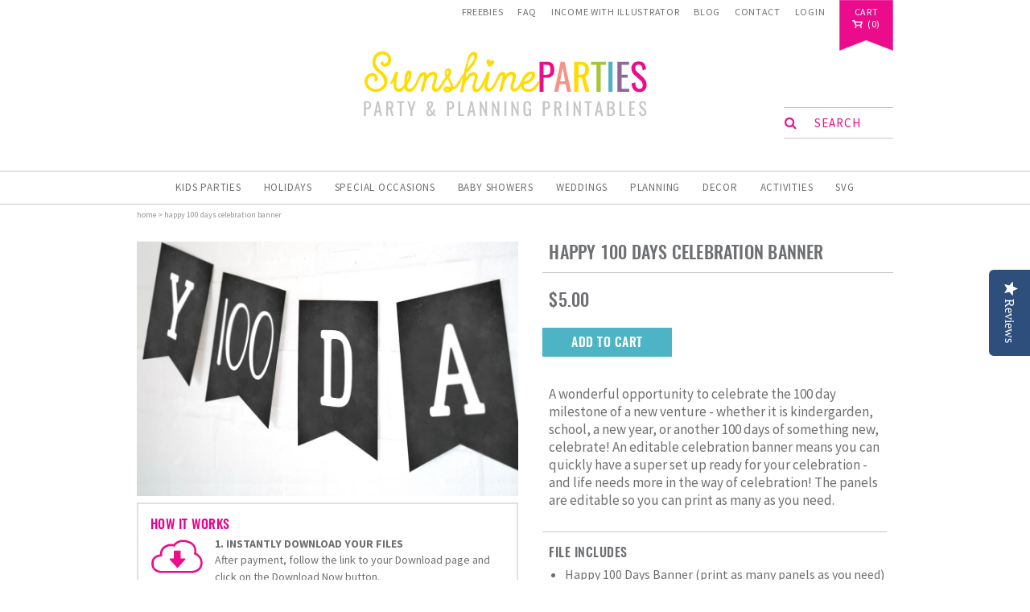

--- FILE ---
content_type: text/html; charset=utf-8
request_url: https://sunshineparties.com/products/happy-100-days-celebration-banner
body_size: 22090
content:
<!doctype html>
<!--[if IE 8]><html class="no-js lt-ie9" lang="en"> <![endif]-->
<!--[if IE 9 ]><html class="ie9 no-js"> <![endif]-->
<!--[if (gt IE 9)|!(IE)]><!--> <html class="no-js"> <!--<![endif]-->
<script data-siteid="k5BbXF5K" src="https://api.cartstack.com/js/customer-tracking/www.sunshineparties.com_09f20223c3d9f99aedbee439bd9f7c6f.js" type="text/javascript">
</script>
<head>
  
<script type="text/javascript">
(function e(){var e=document.createElement("script");e.type="text/javascript",e.async=true,e.src="//staticw2.yotpo.com/HHCNBQKumVZuyeuIJDiIrPP9oF5xeqEDBO9gIpbg/widget.js";var t=document.getElementsByTagName("script")[0];t.parentNode.insertBefore(e,t)})();
</script>
  
  <!-- Basic page needs ================================================== -->
  <meta charset="utf-8">
  <meta http-equiv="X-UA-Compatible" content="IE=edge,chrome=1">

    

  <link rel="shortcut icon" href="//sunshineparties.com/cdn/shop/t/17/assets/favicon.ico?v=176088476024436426221686562073" type="image/x-icon" />  

  <!-- For non-Retina iPhone, iPod Touch, and Android 2.1+ devices: -->
  <link rel="apple-touch-icon-precomposed" href="//sunshineparties.com/cdn/shop/t/17/assets/favicon-57.png?v=114648408488957742531686562073">

  <!-- For first- and second-generation iPad: -->
  <link rel="apple-touch-icon-precomposed" sizes="72x72" href="//sunshineparties.com/cdn/shop/t/17/assets/favicon-72.png?v=157186661358043221601686562073">

  <!-- For iPhone with high-resolution Retina display running iOS ≤ 6: -->
  <link rel="apple-touch-icon-precomposed" sizes="114x114" href="//sunshineparties.com/cdn/shop/t/17/assets/favicon-114.png?v=162963434810635218201686562073">

  <!-- For iPhone with high-resolution Retina display running iOS ≥ 7: -->
  <link rel="apple-touch-icon-precomposed" sizes="120x120" href="//sunshineparties.com/cdn/shop/t/17/assets/favicon-120.png?v=21592277575605584711686562073">

  <!-- For iPad with high-resolution Retina display running iOS ≤ 6: -->
  <link rel="apple-touch-icon-precomposed" sizes="144x144" href="//sunshineparties.com/cdn/shop/t/17/assets/favicon-144.png?v=147688120016009624071686562073">

  <!-- For iPad with high-resolution Retina display running iOS ≥ 7: -->
  <link rel="apple-touch-icon-precomposed" sizes="152x152" href="//sunshineparties.com/cdn/shop/t/17/assets/favicon-152.png?v=128022866660827765851686562073">

  <!-- Metro tile icon: -->
  <meta name="msapplication-TileColor" content="#FFFFFF">
  <meta name="msapplication-TileImage" content="//sunshineparties.com/cdn/shop/t/17/assets/favicon-144.png?v=147688120016009624071686562073">  

  <!-- Title and description ================================================== -->
  <title>
  Happy 100 Days Celebration Banner &ndash; Sunshine Parties
  </title>

  
  <meta name="description" content="A wonderful opportunity to celebrate the 100 day milestone of a new venture - whether it is kindergarden, school, a new year, or another 100 days of something new, celebrate! An editable celebration banner means you can quickly have a super set up ready for your celebration - and life needs more in the way of celebration! The panels are editable so you can print as many as you need.">
  

  <!-- Helpers ================================================== -->
  <!-- /snippets/social-meta-tags.liquid -->


  <meta property="og:type" content="product">
  <meta property="og:title" content="Happy 100 Days Celebration  Banner">
  
    <meta property="og:image" content="http://sunshineparties.com/cdn/shop/products/100DaysBanner_501cc73e-b1c3-40a7-b98e-6876d3d397a2_grande.jpg?v=1556870228">
    <meta property="og:image:secure_url" content="https://sunshineparties.com/cdn/shop/products/100DaysBanner_501cc73e-b1c3-40a7-b98e-6876d3d397a2_grande.jpg?v=1556870228">
  
  <meta property="og:description" content="A wonderful opportunity to celebrate the 100 day milestone of a new venture - whether it is kindergarden, school, a new year, or another 100 days of something new, celebrate! An editable celebration banner means you can quickly have a super set up ready for your celebration - and life needs more in the way of celebration! The panels are editable so you can print as many as you need.
FILE INCLUDES

Happy 100 Days Banner (print as many panels as you need)
">
  <meta property="og:price:amount" content="5.00">
  <meta property="og:price:currency" content="USD">

<meta property="og:url" content="https://sunshineparties.com/products/happy-100-days-celebration-banner">
<meta property="og:site_name" content="Sunshine Parties">




  <meta name="twitter:card" content="summary">


  <meta name="twitter:title" content="Happy 100 Days Celebration  Banner">
  <meta name="twitter:description" content="A wonderful opportunity to celebrate the 100 day milestone of a new venture - whether it is kindergarden, school, a new year, or another 100 days of something new, celebrate! An editable celebration b">
  <meta name="twitter:image" content="https://sunshineparties.com/cdn/shop/products/100DaysBanner_501cc73e-b1c3-40a7-b98e-6876d3d397a2_grande.jpg?v=1556870228">
  <meta name="twitter:image:width" content="600">
  <meta name="twitter:image:height" content="600">


  <link rel="canonical" href="https://sunshineparties.com/products/happy-100-days-celebration-banner">
  <meta name="viewport" content="width=device-width,initial-scale=1,shrink-to-fit=no">
  <meta name="theme-color" content="#747474">

  <!-- Google Fonts ================================================== -->
  <link href='//fonts.googleapis.com/css?family=Oswald:400|Source+Sans+Pro:400,700,400italic' rel='stylesheet' type='text/css'>

    <!-- Font Awesome ================================================== -->
  <link rel="stylesheet" href="//maxcdn.bootstrapcdn.com/font-awesome/4.5.0/css/font-awesome.min.css">

  <!-- CSS ================================================== -->
  <link href="//sunshineparties.com/cdn/shop/t/17/assets/jquery.fancybox.css?v=179674098614400048511699952566" rel="stylesheet" type="text/css" media="all" />
  <link href="//sunshineparties.com/cdn/shop/t/17/assets/jquery.bxslider.css?v=16630464858306877041686562073" rel="stylesheet" type="text/css" media="all" /> 
  <link href="//sunshineparties.com/cdn/shop/t/17/assets/timber.scss.css?v=34107189821469874881699952566" rel="stylesheet" type="text/css" media="all" />
  <link href="//sunshineparties.com/cdn/shop/t/17/assets/custom.scss.css?v=50444938726993121281699952566" rel="stylesheet" type="text/css" media="all" />
  <link href="//sunshineparties.com/cdn/shop/t/17/assets/important.css?v=27943460608966352321686562073" rel="stylesheet" type="text/css" media="all" />

  <!-- Header hook for plugins ================================================== -->
  <script>window.performance && window.performance.mark && window.performance.mark('shopify.content_for_header.start');</script><meta id="shopify-digital-wallet" name="shopify-digital-wallet" content="/12917887/digital_wallets/dialog">
<meta name="shopify-checkout-api-token" content="48e2ddbb6c71c3a96c9b88ba9344e93b">
<meta id="in-context-paypal-metadata" data-shop-id="12917887" data-venmo-supported="false" data-environment="production" data-locale="en_US" data-paypal-v4="true" data-currency="USD">
<link rel="alternate" type="application/json+oembed" href="https://sunshineparties.com/products/happy-100-days-celebration-banner.oembed">
<script async="async" src="/checkouts/internal/preloads.js?locale=en-US"></script>
<link rel="preconnect" href="https://shop.app" crossorigin="anonymous">
<script async="async" src="https://shop.app/checkouts/internal/preloads.js?locale=en-US&shop_id=12917887" crossorigin="anonymous"></script>
<script id="apple-pay-shop-capabilities" type="application/json">{"shopId":12917887,"countryCode":"IE","currencyCode":"USD","merchantCapabilities":["supports3DS"],"merchantId":"gid:\/\/shopify\/Shop\/12917887","merchantName":"Sunshine Parties","requiredBillingContactFields":["postalAddress","email"],"requiredShippingContactFields":["postalAddress","email"],"shippingType":"shipping","supportedNetworks":["visa","maestro","masterCard","amex"],"total":{"type":"pending","label":"Sunshine Parties","amount":"1.00"},"shopifyPaymentsEnabled":true,"supportsSubscriptions":true}</script>
<script id="shopify-features" type="application/json">{"accessToken":"48e2ddbb6c71c3a96c9b88ba9344e93b","betas":["rich-media-storefront-analytics"],"domain":"sunshineparties.com","predictiveSearch":true,"shopId":12917887,"locale":"en"}</script>
<script>var Shopify = Shopify || {};
Shopify.shop = "sunshine-parties.myshopify.com";
Shopify.locale = "en";
Shopify.currency = {"active":"USD","rate":"1.0"};
Shopify.country = "US";
Shopify.theme = {"name":"The SunshineParties AB120623","id":152227021099,"schema_name":null,"schema_version":null,"theme_store_id":null,"role":"main"};
Shopify.theme.handle = "null";
Shopify.theme.style = {"id":null,"handle":null};
Shopify.cdnHost = "sunshineparties.com/cdn";
Shopify.routes = Shopify.routes || {};
Shopify.routes.root = "/";</script>
<script type="module">!function(o){(o.Shopify=o.Shopify||{}).modules=!0}(window);</script>
<script>!function(o){function n(){var o=[];function n(){o.push(Array.prototype.slice.apply(arguments))}return n.q=o,n}var t=o.Shopify=o.Shopify||{};t.loadFeatures=n(),t.autoloadFeatures=n()}(window);</script>
<script>
  window.ShopifyPay = window.ShopifyPay || {};
  window.ShopifyPay.apiHost = "shop.app\/pay";
  window.ShopifyPay.redirectState = null;
</script>
<script id="shop-js-analytics" type="application/json">{"pageType":"product"}</script>
<script defer="defer" async type="module" src="//sunshineparties.com/cdn/shopifycloud/shop-js/modules/v2/client.init-shop-cart-sync_BdyHc3Nr.en.esm.js"></script>
<script defer="defer" async type="module" src="//sunshineparties.com/cdn/shopifycloud/shop-js/modules/v2/chunk.common_Daul8nwZ.esm.js"></script>
<script type="module">
  await import("//sunshineparties.com/cdn/shopifycloud/shop-js/modules/v2/client.init-shop-cart-sync_BdyHc3Nr.en.esm.js");
await import("//sunshineparties.com/cdn/shopifycloud/shop-js/modules/v2/chunk.common_Daul8nwZ.esm.js");

  window.Shopify.SignInWithShop?.initShopCartSync?.({"fedCMEnabled":true,"windoidEnabled":true});

</script>
<script>
  window.Shopify = window.Shopify || {};
  if (!window.Shopify.featureAssets) window.Shopify.featureAssets = {};
  window.Shopify.featureAssets['shop-js'] = {"shop-cart-sync":["modules/v2/client.shop-cart-sync_QYOiDySF.en.esm.js","modules/v2/chunk.common_Daul8nwZ.esm.js"],"init-fed-cm":["modules/v2/client.init-fed-cm_DchLp9rc.en.esm.js","modules/v2/chunk.common_Daul8nwZ.esm.js"],"shop-button":["modules/v2/client.shop-button_OV7bAJc5.en.esm.js","modules/v2/chunk.common_Daul8nwZ.esm.js"],"init-windoid":["modules/v2/client.init-windoid_DwxFKQ8e.en.esm.js","modules/v2/chunk.common_Daul8nwZ.esm.js"],"shop-cash-offers":["modules/v2/client.shop-cash-offers_DWtL6Bq3.en.esm.js","modules/v2/chunk.common_Daul8nwZ.esm.js","modules/v2/chunk.modal_CQq8HTM6.esm.js"],"shop-toast-manager":["modules/v2/client.shop-toast-manager_CX9r1SjA.en.esm.js","modules/v2/chunk.common_Daul8nwZ.esm.js"],"init-shop-email-lookup-coordinator":["modules/v2/client.init-shop-email-lookup-coordinator_UhKnw74l.en.esm.js","modules/v2/chunk.common_Daul8nwZ.esm.js"],"pay-button":["modules/v2/client.pay-button_DzxNnLDY.en.esm.js","modules/v2/chunk.common_Daul8nwZ.esm.js"],"avatar":["modules/v2/client.avatar_BTnouDA3.en.esm.js"],"init-shop-cart-sync":["modules/v2/client.init-shop-cart-sync_BdyHc3Nr.en.esm.js","modules/v2/chunk.common_Daul8nwZ.esm.js"],"shop-login-button":["modules/v2/client.shop-login-button_D8B466_1.en.esm.js","modules/v2/chunk.common_Daul8nwZ.esm.js","modules/v2/chunk.modal_CQq8HTM6.esm.js"],"init-customer-accounts-sign-up":["modules/v2/client.init-customer-accounts-sign-up_C8fpPm4i.en.esm.js","modules/v2/client.shop-login-button_D8B466_1.en.esm.js","modules/v2/chunk.common_Daul8nwZ.esm.js","modules/v2/chunk.modal_CQq8HTM6.esm.js"],"init-shop-for-new-customer-accounts":["modules/v2/client.init-shop-for-new-customer-accounts_CVTO0Ztu.en.esm.js","modules/v2/client.shop-login-button_D8B466_1.en.esm.js","modules/v2/chunk.common_Daul8nwZ.esm.js","modules/v2/chunk.modal_CQq8HTM6.esm.js"],"init-customer-accounts":["modules/v2/client.init-customer-accounts_dRgKMfrE.en.esm.js","modules/v2/client.shop-login-button_D8B466_1.en.esm.js","modules/v2/chunk.common_Daul8nwZ.esm.js","modules/v2/chunk.modal_CQq8HTM6.esm.js"],"shop-follow-button":["modules/v2/client.shop-follow-button_CkZpjEct.en.esm.js","modules/v2/chunk.common_Daul8nwZ.esm.js","modules/v2/chunk.modal_CQq8HTM6.esm.js"],"lead-capture":["modules/v2/client.lead-capture_BntHBhfp.en.esm.js","modules/v2/chunk.common_Daul8nwZ.esm.js","modules/v2/chunk.modal_CQq8HTM6.esm.js"],"checkout-modal":["modules/v2/client.checkout-modal_CfxcYbTm.en.esm.js","modules/v2/chunk.common_Daul8nwZ.esm.js","modules/v2/chunk.modal_CQq8HTM6.esm.js"],"shop-login":["modules/v2/client.shop-login_Da4GZ2H6.en.esm.js","modules/v2/chunk.common_Daul8nwZ.esm.js","modules/v2/chunk.modal_CQq8HTM6.esm.js"],"payment-terms":["modules/v2/client.payment-terms_MV4M3zvL.en.esm.js","modules/v2/chunk.common_Daul8nwZ.esm.js","modules/v2/chunk.modal_CQq8HTM6.esm.js"]};
</script>
<script>(function() {
  var isLoaded = false;
  function asyncLoad() {
    if (isLoaded) return;
    isLoaded = true;
    var urls = ["https:\/\/cdn.shopify.com\/s\/files\/1\/1710\/7463\/files\/hide.js?11732160676976062842\u0026shop=sunshine-parties.myshopify.com","https:\/\/reconvert-cdn.com\/assets\/js\/store_reconvert_node.js?v=2\u0026scid=MjdkZDcwOGVhZThkN2RmOWZkMWU0MGMyMmJmMWFmOTYuYjNhMDJmNWFiZWY4MzA4MWE0MmNhZTZkMWM1NzdlOGU=\u0026shop=sunshine-parties.myshopify.com"];
    for (var i = 0; i < urls.length; i++) {
      var s = document.createElement('script');
      s.type = 'text/javascript';
      s.async = true;
      s.src = urls[i];
      var x = document.getElementsByTagName('script')[0];
      x.parentNode.insertBefore(s, x);
    }
  };
  if(window.attachEvent) {
    window.attachEvent('onload', asyncLoad);
  } else {
    window.addEventListener('load', asyncLoad, false);
  }
})();</script>
<script id="__st">var __st={"a":12917887,"offset":0,"reqid":"d39305a5-62f6-4d97-8319-236f10ee48c8-1768965077","pageurl":"sunshineparties.com\/products\/happy-100-days-celebration-banner","u":"302a61c9d677","p":"product","rtyp":"product","rid":2077101228120};</script>
<script>window.ShopifyPaypalV4VisibilityTracking = true;</script>
<script id="captcha-bootstrap">!function(){'use strict';const t='contact',e='account',n='new_comment',o=[[t,t],['blogs',n],['comments',n],[t,'customer']],c=[[e,'customer_login'],[e,'guest_login'],[e,'recover_customer_password'],[e,'create_customer']],r=t=>t.map((([t,e])=>`form[action*='/${t}']:not([data-nocaptcha='true']) input[name='form_type'][value='${e}']`)).join(','),a=t=>()=>t?[...document.querySelectorAll(t)].map((t=>t.form)):[];function s(){const t=[...o],e=r(t);return a(e)}const i='password',u='form_key',d=['recaptcha-v3-token','g-recaptcha-response','h-captcha-response',i],f=()=>{try{return window.sessionStorage}catch{return}},m='__shopify_v',_=t=>t.elements[u];function p(t,e,n=!1){try{const o=window.sessionStorage,c=JSON.parse(o.getItem(e)),{data:r}=function(t){const{data:e,action:n}=t;return t[m]||n?{data:e,action:n}:{data:t,action:n}}(c);for(const[e,n]of Object.entries(r))t.elements[e]&&(t.elements[e].value=n);n&&o.removeItem(e)}catch(o){console.error('form repopulation failed',{error:o})}}const l='form_type',E='cptcha';function T(t){t.dataset[E]=!0}const w=window,h=w.document,L='Shopify',v='ce_forms',y='captcha';let A=!1;((t,e)=>{const n=(g='f06e6c50-85a8-45c8-87d0-21a2b65856fe',I='https://cdn.shopify.com/shopifycloud/storefront-forms-hcaptcha/ce_storefront_forms_captcha_hcaptcha.v1.5.2.iife.js',D={infoText:'Protected by hCaptcha',privacyText:'Privacy',termsText:'Terms'},(t,e,n)=>{const o=w[L][v],c=o.bindForm;if(c)return c(t,g,e,D).then(n);var r;o.q.push([[t,g,e,D],n]),r=I,A||(h.body.append(Object.assign(h.createElement('script'),{id:'captcha-provider',async:!0,src:r})),A=!0)});var g,I,D;w[L]=w[L]||{},w[L][v]=w[L][v]||{},w[L][v].q=[],w[L][y]=w[L][y]||{},w[L][y].protect=function(t,e){n(t,void 0,e),T(t)},Object.freeze(w[L][y]),function(t,e,n,w,h,L){const[v,y,A,g]=function(t,e,n){const i=e?o:[],u=t?c:[],d=[...i,...u],f=r(d),m=r(i),_=r(d.filter((([t,e])=>n.includes(e))));return[a(f),a(m),a(_),s()]}(w,h,L),I=t=>{const e=t.target;return e instanceof HTMLFormElement?e:e&&e.form},D=t=>v().includes(t);t.addEventListener('submit',(t=>{const e=I(t);if(!e)return;const n=D(e)&&!e.dataset.hcaptchaBound&&!e.dataset.recaptchaBound,o=_(e),c=g().includes(e)&&(!o||!o.value);(n||c)&&t.preventDefault(),c&&!n&&(function(t){try{if(!f())return;!function(t){const e=f();if(!e)return;const n=_(t);if(!n)return;const o=n.value;o&&e.removeItem(o)}(t);const e=Array.from(Array(32),(()=>Math.random().toString(36)[2])).join('');!function(t,e){_(t)||t.append(Object.assign(document.createElement('input'),{type:'hidden',name:u})),t.elements[u].value=e}(t,e),function(t,e){const n=f();if(!n)return;const o=[...t.querySelectorAll(`input[type='${i}']`)].map((({name:t})=>t)),c=[...d,...o],r={};for(const[a,s]of new FormData(t).entries())c.includes(a)||(r[a]=s);n.setItem(e,JSON.stringify({[m]:1,action:t.action,data:r}))}(t,e)}catch(e){console.error('failed to persist form',e)}}(e),e.submit())}));const S=(t,e)=>{t&&!t.dataset[E]&&(n(t,e.some((e=>e===t))),T(t))};for(const o of['focusin','change'])t.addEventListener(o,(t=>{const e=I(t);D(e)&&S(e,y())}));const B=e.get('form_key'),M=e.get(l),P=B&&M;t.addEventListener('DOMContentLoaded',(()=>{const t=y();if(P)for(const e of t)e.elements[l].value===M&&p(e,B);[...new Set([...A(),...v().filter((t=>'true'===t.dataset.shopifyCaptcha))])].forEach((e=>S(e,t)))}))}(h,new URLSearchParams(w.location.search),n,t,e,['guest_login'])})(!0,!0)}();</script>
<script integrity="sha256-4kQ18oKyAcykRKYeNunJcIwy7WH5gtpwJnB7kiuLZ1E=" data-source-attribution="shopify.loadfeatures" defer="defer" src="//sunshineparties.com/cdn/shopifycloud/storefront/assets/storefront/load_feature-a0a9edcb.js" crossorigin="anonymous"></script>
<script crossorigin="anonymous" defer="defer" src="//sunshineparties.com/cdn/shopifycloud/storefront/assets/shopify_pay/storefront-65b4c6d7.js?v=20250812"></script>
<script data-source-attribution="shopify.dynamic_checkout.dynamic.init">var Shopify=Shopify||{};Shopify.PaymentButton=Shopify.PaymentButton||{isStorefrontPortableWallets:!0,init:function(){window.Shopify.PaymentButton.init=function(){};var t=document.createElement("script");t.src="https://sunshineparties.com/cdn/shopifycloud/portable-wallets/latest/portable-wallets.en.js",t.type="module",document.head.appendChild(t)}};
</script>
<script data-source-attribution="shopify.dynamic_checkout.buyer_consent">
  function portableWalletsHideBuyerConsent(e){var t=document.getElementById("shopify-buyer-consent"),n=document.getElementById("shopify-subscription-policy-button");t&&n&&(t.classList.add("hidden"),t.setAttribute("aria-hidden","true"),n.removeEventListener("click",e))}function portableWalletsShowBuyerConsent(e){var t=document.getElementById("shopify-buyer-consent"),n=document.getElementById("shopify-subscription-policy-button");t&&n&&(t.classList.remove("hidden"),t.removeAttribute("aria-hidden"),n.addEventListener("click",e))}window.Shopify?.PaymentButton&&(window.Shopify.PaymentButton.hideBuyerConsent=portableWalletsHideBuyerConsent,window.Shopify.PaymentButton.showBuyerConsent=portableWalletsShowBuyerConsent);
</script>
<script data-source-attribution="shopify.dynamic_checkout.cart.bootstrap">document.addEventListener("DOMContentLoaded",(function(){function t(){return document.querySelector("shopify-accelerated-checkout-cart, shopify-accelerated-checkout")}if(t())Shopify.PaymentButton.init();else{new MutationObserver((function(e,n){t()&&(Shopify.PaymentButton.init(),n.disconnect())})).observe(document.body,{childList:!0,subtree:!0})}}));
</script>
<link id="shopify-accelerated-checkout-styles" rel="stylesheet" media="screen" href="https://sunshineparties.com/cdn/shopifycloud/portable-wallets/latest/accelerated-checkout-backwards-compat.css" crossorigin="anonymous">
<style id="shopify-accelerated-checkout-cart">
        #shopify-buyer-consent {
  margin-top: 1em;
  display: inline-block;
  width: 100%;
}

#shopify-buyer-consent.hidden {
  display: none;
}

#shopify-subscription-policy-button {
  background: none;
  border: none;
  padding: 0;
  text-decoration: underline;
  font-size: inherit;
  cursor: pointer;
}

#shopify-subscription-policy-button::before {
  box-shadow: none;
}

      </style>

<script>window.performance && window.performance.mark && window.performance.mark('shopify.content_for_header.end');</script>
<link href="//sunshineparties.com/cdn/shop/t/17/assets/bold-brain-widget.css?v=180708336843526664891686562073" rel="stylesheet" type="text/css" media="all" />


  <script>window.BOLD = window.BOLD || {};
    window.BOLD.common = window.BOLD.common || {};
    window.BOLD.common.Shopify = window.BOLD.common.Shopify || {};

    window.BOLD.common.Shopify.shop = {
        domain: 'sunshineparties.com',
        permanent_domain: 'sunshine-parties.myshopify.com',
        url: 'https://sunshineparties.com',
        secure_url: 'https://sunshineparties.com',
        money_format: "\u003cspan class=money\u003e${{amount}}\u003c\/span\u003e",
        currency: "USD"
    };

    window.BOLD.common.Shopify.cart = {"note":null,"attributes":{},"original_total_price":0,"total_price":0,"total_discount":0,"total_weight":0.0,"item_count":0,"items":[],"requires_shipping":false,"currency":"USD","items_subtotal_price":0,"cart_level_discount_applications":[],"checkout_charge_amount":0};
    window.BOLD.common.template = 'product';window.BOLD.common.Shopify.formatMoney = function(money, format) {
        function n(t, e) {
            return "undefined" == typeof t ? e : t
        }
        function r(t, e, r, i) {
            if (e = n(e, 2),
            r = n(r, ","),
            i = n(i, "."),
            isNaN(t) || null == t)
                return 0;
            t = (t / 100).toFixed(e);
            var o = t.split(".")
              , a = o[0].replace(/(\d)(?=(\d\d\d)+(?!\d))/g, "$1" + r)
              , s = o[1] ? i + o[1] : "";
            return a + s
        }
        "string" == typeof money && (money = money.replace(".", ""));
        var i = ""
          , o = /\{\{\s*(\w+)\s*\}\}/
          , a = format || window.BOLD.common.Shopify.shop.money_format || window.Shopify.money_format || "$ {{ amount }}";
        switch (a.match(o)[1]) {
            case "amount":
                i = r(money, 2);
                break;
            case "amount_no_decimals":
                i = r(money, 0);
                break;
            case "amount_with_comma_separator":
                i = r(money, 2, ".", ",");
                break;
            case "amount_no_decimals_with_comma_separator":
                i = r(money, 0, ".", ",");
                break;
            case "amount_with_space_separator":
                i = r(money, 2, ".", " ");
                break;
            case "amount_no_decimals_with_space_separator":
                i = r(money, 0, ".", " ");
                break;
        }
        return a.replace(o, i);
    };

    window.BOLD.common.Shopify.saveProduct = function (handle, product) {
        if (typeof handle === 'string' && typeof window.BOLD.common.Shopify.products[handle] === 'undefined') {
            if (typeof product === 'number') {
                window.BOLD.common.Shopify.handles[product] = handle;
                product = { id: product };
            }
            window.BOLD.common.Shopify.products[handle] = product;
        }
    };

	window.BOLD.common.Shopify.saveVariant = function (variant_id, variant) {
		if (typeof variant_id === 'number' && typeof window.BOLD.common.Shopify.variants[variant_id] === 'undefined') {
			window.BOLD.common.Shopify.variants[variant_id] = variant;
		}
	};window.BOLD.common.Shopify.products = window.BOLD.common.Shopify.products || {};
    window.BOLD.common.Shopify.variants = window.BOLD.common.Shopify.variants || {};
    window.BOLD.common.Shopify.handles = window.BOLD.common.Shopify.handles || {};window.BOLD.common.Shopify.handle = "happy-100-days-celebration-banner"
window.BOLD.common.Shopify.saveProduct("happy-100-days-celebration-banner", 2077101228120);window.BOLD.common.Shopify.saveVariant(20463942664280, {product_id: 2077101228120, price: 500, group_id: 'null'});window.BOLD.common.Shopify.metafields = window.BOLD.common.Shopify.metafields || {};window.BOLD.common.Shopify.metafields["bold_rp"] = {};</script>

<link href="//sunshineparties.com/cdn/shop/t/17/assets/bold-upsell.css?v=51915886505602322711686562073" rel="stylesheet" type="text/css" media="all" />
<link href="//sunshineparties.com/cdn/shop/t/17/assets/bold-upsell-custom.css?v=157476255988720460371686562073" rel="stylesheet" type="text/css" media="all" />

  <!-- /snippets/oldIE-js.liquid -->


<!--[if lt IE 9]>
<script src="//cdnjs.cloudflare.com/ajax/libs/html5shiv/3.7.2/html5shiv.min.js" type="text/javascript"></script>
<script src="//sunshineparties.com/cdn/shop/t/17/assets/respond.min.js?v=52248677837542619231686562073" type="text/javascript"></script>
<link href="//sunshineparties.com/cdn/shop/t/17/assets/respond-proxy.html" id="respond-proxy" rel="respond-proxy" />
<link href="//sunshineparties.com/search?q=bf9c577e7ea5998dc470b20ea9f63f8e" id="respond-redirect" rel="respond-redirect" />
<script src="//sunshineparties.com/search?q=bf9c577e7ea5998dc470b20ea9f63f8e" type="text/javascript"></script>
<![endif]-->


  
    <script src="//ajax.googleapis.com/ajax/libs/jquery/1.11.0/jquery.min.js" type="text/javascript"></script>
  <script src="//sunshineparties.com/cdn/shop/t/17/assets/modernizr.min.js?v=137617515274177302221686562073" type="text/javascript"></script>

  <!-- BxSlider ================================================== -->
  <script src="//sunshineparties.com/cdn/shop/t/17/assets/jquery.bxslider.min.js?v=148231676587036976281686562073" type="text/javascript"></script>

  <!-- FancyBox ================================================== -->
  <script src="//sunshineparties.com/cdn/shop/t/17/assets/jquery.fancybox.pack.js?v=40397269768524651751686562073" type="text/javascript"></script>

  
  

  <!-- DoTimeOut ================================================== -->
  
  




<!-- BeginConsistentCartAddon --><script>Shopify.customer_logged_in = false ;Shopify.customer_email = "" ;Shopify.log_uuids = true;</script><!-- EndConsistentCartAddon -->
  <script type='text/javascript'>var jiltStorefrontParams = {"platform":"shopify","shop_uuid":"ebd3ac2a-0dc8-426e-b939-1b75f31eac82"}; </script>

<link href="https://monorail-edge.shopifysvc.com" rel="dns-prefetch">
<script>(function(){if ("sendBeacon" in navigator && "performance" in window) {try {var session_token_from_headers = performance.getEntriesByType('navigation')[0].serverTiming.find(x => x.name == '_s').description;} catch {var session_token_from_headers = undefined;}var session_cookie_matches = document.cookie.match(/_shopify_s=([^;]*)/);var session_token_from_cookie = session_cookie_matches && session_cookie_matches.length === 2 ? session_cookie_matches[1] : "";var session_token = session_token_from_headers || session_token_from_cookie || "";function handle_abandonment_event(e) {var entries = performance.getEntries().filter(function(entry) {return /monorail-edge.shopifysvc.com/.test(entry.name);});if (!window.abandonment_tracked && entries.length === 0) {window.abandonment_tracked = true;var currentMs = Date.now();var navigation_start = performance.timing.navigationStart;var payload = {shop_id: 12917887,url: window.location.href,navigation_start,duration: currentMs - navigation_start,session_token,page_type: "product"};window.navigator.sendBeacon("https://monorail-edge.shopifysvc.com/v1/produce", JSON.stringify({schema_id: "online_store_buyer_site_abandonment/1.1",payload: payload,metadata: {event_created_at_ms: currentMs,event_sent_at_ms: currentMs}}));}}window.addEventListener('pagehide', handle_abandonment_event);}}());</script>
<script id="web-pixels-manager-setup">(function e(e,d,r,n,o){if(void 0===o&&(o={}),!Boolean(null===(a=null===(i=window.Shopify)||void 0===i?void 0:i.analytics)||void 0===a?void 0:a.replayQueue)){var i,a;window.Shopify=window.Shopify||{};var t=window.Shopify;t.analytics=t.analytics||{};var s=t.analytics;s.replayQueue=[],s.publish=function(e,d,r){return s.replayQueue.push([e,d,r]),!0};try{self.performance.mark("wpm:start")}catch(e){}var l=function(){var e={modern:/Edge?\/(1{2}[4-9]|1[2-9]\d|[2-9]\d{2}|\d{4,})\.\d+(\.\d+|)|Firefox\/(1{2}[4-9]|1[2-9]\d|[2-9]\d{2}|\d{4,})\.\d+(\.\d+|)|Chrom(ium|e)\/(9{2}|\d{3,})\.\d+(\.\d+|)|(Maci|X1{2}).+ Version\/(15\.\d+|(1[6-9]|[2-9]\d|\d{3,})\.\d+)([,.]\d+|)( \(\w+\)|)( Mobile\/\w+|) Safari\/|Chrome.+OPR\/(9{2}|\d{3,})\.\d+\.\d+|(CPU[ +]OS|iPhone[ +]OS|CPU[ +]iPhone|CPU IPhone OS|CPU iPad OS)[ +]+(15[._]\d+|(1[6-9]|[2-9]\d|\d{3,})[._]\d+)([._]\d+|)|Android:?[ /-](13[3-9]|1[4-9]\d|[2-9]\d{2}|\d{4,})(\.\d+|)(\.\d+|)|Android.+Firefox\/(13[5-9]|1[4-9]\d|[2-9]\d{2}|\d{4,})\.\d+(\.\d+|)|Android.+Chrom(ium|e)\/(13[3-9]|1[4-9]\d|[2-9]\d{2}|\d{4,})\.\d+(\.\d+|)|SamsungBrowser\/([2-9]\d|\d{3,})\.\d+/,legacy:/Edge?\/(1[6-9]|[2-9]\d|\d{3,})\.\d+(\.\d+|)|Firefox\/(5[4-9]|[6-9]\d|\d{3,})\.\d+(\.\d+|)|Chrom(ium|e)\/(5[1-9]|[6-9]\d|\d{3,})\.\d+(\.\d+|)([\d.]+$|.*Safari\/(?![\d.]+ Edge\/[\d.]+$))|(Maci|X1{2}).+ Version\/(10\.\d+|(1[1-9]|[2-9]\d|\d{3,})\.\d+)([,.]\d+|)( \(\w+\)|)( Mobile\/\w+|) Safari\/|Chrome.+OPR\/(3[89]|[4-9]\d|\d{3,})\.\d+\.\d+|(CPU[ +]OS|iPhone[ +]OS|CPU[ +]iPhone|CPU IPhone OS|CPU iPad OS)[ +]+(10[._]\d+|(1[1-9]|[2-9]\d|\d{3,})[._]\d+)([._]\d+|)|Android:?[ /-](13[3-9]|1[4-9]\d|[2-9]\d{2}|\d{4,})(\.\d+|)(\.\d+|)|Mobile Safari.+OPR\/([89]\d|\d{3,})\.\d+\.\d+|Android.+Firefox\/(13[5-9]|1[4-9]\d|[2-9]\d{2}|\d{4,})\.\d+(\.\d+|)|Android.+Chrom(ium|e)\/(13[3-9]|1[4-9]\d|[2-9]\d{2}|\d{4,})\.\d+(\.\d+|)|Android.+(UC? ?Browser|UCWEB|U3)[ /]?(15\.([5-9]|\d{2,})|(1[6-9]|[2-9]\d|\d{3,})\.\d+)\.\d+|SamsungBrowser\/(5\.\d+|([6-9]|\d{2,})\.\d+)|Android.+MQ{2}Browser\/(14(\.(9|\d{2,})|)|(1[5-9]|[2-9]\d|\d{3,})(\.\d+|))(\.\d+|)|K[Aa][Ii]OS\/(3\.\d+|([4-9]|\d{2,})\.\d+)(\.\d+|)/},d=e.modern,r=e.legacy,n=navigator.userAgent;return n.match(d)?"modern":n.match(r)?"legacy":"unknown"}(),u="modern"===l?"modern":"legacy",c=(null!=n?n:{modern:"",legacy:""})[u],f=function(e){return[e.baseUrl,"/wpm","/b",e.hashVersion,"modern"===e.buildTarget?"m":"l",".js"].join("")}({baseUrl:d,hashVersion:r,buildTarget:u}),m=function(e){var d=e.version,r=e.bundleTarget,n=e.surface,o=e.pageUrl,i=e.monorailEndpoint;return{emit:function(e){var a=e.status,t=e.errorMsg,s=(new Date).getTime(),l=JSON.stringify({metadata:{event_sent_at_ms:s},events:[{schema_id:"web_pixels_manager_load/3.1",payload:{version:d,bundle_target:r,page_url:o,status:a,surface:n,error_msg:t},metadata:{event_created_at_ms:s}}]});if(!i)return console&&console.warn&&console.warn("[Web Pixels Manager] No Monorail endpoint provided, skipping logging."),!1;try{return self.navigator.sendBeacon.bind(self.navigator)(i,l)}catch(e){}var u=new XMLHttpRequest;try{return u.open("POST",i,!0),u.setRequestHeader("Content-Type","text/plain"),u.send(l),!0}catch(e){return console&&console.warn&&console.warn("[Web Pixels Manager] Got an unhandled error while logging to Monorail."),!1}}}}({version:r,bundleTarget:l,surface:e.surface,pageUrl:self.location.href,monorailEndpoint:e.monorailEndpoint});try{o.browserTarget=l,function(e){var d=e.src,r=e.async,n=void 0===r||r,o=e.onload,i=e.onerror,a=e.sri,t=e.scriptDataAttributes,s=void 0===t?{}:t,l=document.createElement("script"),u=document.querySelector("head"),c=document.querySelector("body");if(l.async=n,l.src=d,a&&(l.integrity=a,l.crossOrigin="anonymous"),s)for(var f in s)if(Object.prototype.hasOwnProperty.call(s,f))try{l.dataset[f]=s[f]}catch(e){}if(o&&l.addEventListener("load",o),i&&l.addEventListener("error",i),u)u.appendChild(l);else{if(!c)throw new Error("Did not find a head or body element to append the script");c.appendChild(l)}}({src:f,async:!0,onload:function(){if(!function(){var e,d;return Boolean(null===(d=null===(e=window.Shopify)||void 0===e?void 0:e.analytics)||void 0===d?void 0:d.initialized)}()){var d=window.webPixelsManager.init(e)||void 0;if(d){var r=window.Shopify.analytics;r.replayQueue.forEach((function(e){var r=e[0],n=e[1],o=e[2];d.publishCustomEvent(r,n,o)})),r.replayQueue=[],r.publish=d.publishCustomEvent,r.visitor=d.visitor,r.initialized=!0}}},onerror:function(){return m.emit({status:"failed",errorMsg:"".concat(f," has failed to load")})},sri:function(e){var d=/^sha384-[A-Za-z0-9+/=]+$/;return"string"==typeof e&&d.test(e)}(c)?c:"",scriptDataAttributes:o}),m.emit({status:"loading"})}catch(e){m.emit({status:"failed",errorMsg:(null==e?void 0:e.message)||"Unknown error"})}}})({shopId: 12917887,storefrontBaseUrl: "https://sunshineparties.com",extensionsBaseUrl: "https://extensions.shopifycdn.com/cdn/shopifycloud/web-pixels-manager",monorailEndpoint: "https://monorail-edge.shopifysvc.com/unstable/produce_batch",surface: "storefront-renderer",enabledBetaFlags: ["2dca8a86"],webPixelsConfigList: [{"id":"133824811","eventPayloadVersion":"v1","runtimeContext":"LAX","scriptVersion":"1","type":"CUSTOM","privacyPurposes":["MARKETING"],"name":"Meta pixel (migrated)"},{"id":"143786283","eventPayloadVersion":"v1","runtimeContext":"LAX","scriptVersion":"1","type":"CUSTOM","privacyPurposes":["ANALYTICS"],"name":"Google Analytics tag (migrated)"},{"id":"shopify-app-pixel","configuration":"{}","eventPayloadVersion":"v1","runtimeContext":"STRICT","scriptVersion":"0450","apiClientId":"shopify-pixel","type":"APP","privacyPurposes":["ANALYTICS","MARKETING"]},{"id":"shopify-custom-pixel","eventPayloadVersion":"v1","runtimeContext":"LAX","scriptVersion":"0450","apiClientId":"shopify-pixel","type":"CUSTOM","privacyPurposes":["ANALYTICS","MARKETING"]}],isMerchantRequest: false,initData: {"shop":{"name":"Sunshine Parties","paymentSettings":{"currencyCode":"USD"},"myshopifyDomain":"sunshine-parties.myshopify.com","countryCode":"IE","storefrontUrl":"https:\/\/sunshineparties.com"},"customer":null,"cart":null,"checkout":null,"productVariants":[{"price":{"amount":5.0,"currencyCode":"USD"},"product":{"title":"Happy 100 Days Celebration  Banner","vendor":"Sunshine Parties","id":"2077101228120","untranslatedTitle":"Happy 100 Days Celebration  Banner","url":"\/products\/happy-100-days-celebration-banner","type":"Wall Art"},"id":"20463942664280","image":{"src":"\/\/sunshineparties.com\/cdn\/shop\/products\/100DaysBanner_501cc73e-b1c3-40a7-b98e-6876d3d397a2.jpg?v=1556870228"},"sku":"","title":"Default Title","untranslatedTitle":"Default Title"}],"purchasingCompany":null},},"https://sunshineparties.com/cdn","fcfee988w5aeb613cpc8e4bc33m6693e112",{"modern":"","legacy":""},{"shopId":"12917887","storefrontBaseUrl":"https:\/\/sunshineparties.com","extensionBaseUrl":"https:\/\/extensions.shopifycdn.com\/cdn\/shopifycloud\/web-pixels-manager","surface":"storefront-renderer","enabledBetaFlags":"[\"2dca8a86\"]","isMerchantRequest":"false","hashVersion":"fcfee988w5aeb613cpc8e4bc33m6693e112","publish":"custom","events":"[[\"page_viewed\",{}],[\"product_viewed\",{\"productVariant\":{\"price\":{\"amount\":5.0,\"currencyCode\":\"USD\"},\"product\":{\"title\":\"Happy 100 Days Celebration  Banner\",\"vendor\":\"Sunshine Parties\",\"id\":\"2077101228120\",\"untranslatedTitle\":\"Happy 100 Days Celebration  Banner\",\"url\":\"\/products\/happy-100-days-celebration-banner\",\"type\":\"Wall Art\"},\"id\":\"20463942664280\",\"image\":{\"src\":\"\/\/sunshineparties.com\/cdn\/shop\/products\/100DaysBanner_501cc73e-b1c3-40a7-b98e-6876d3d397a2.jpg?v=1556870228\"},\"sku\":\"\",\"title\":\"Default Title\",\"untranslatedTitle\":\"Default Title\"}}]]"});</script><script>
  window.ShopifyAnalytics = window.ShopifyAnalytics || {};
  window.ShopifyAnalytics.meta = window.ShopifyAnalytics.meta || {};
  window.ShopifyAnalytics.meta.currency = 'USD';
  var meta = {"product":{"id":2077101228120,"gid":"gid:\/\/shopify\/Product\/2077101228120","vendor":"Sunshine Parties","type":"Wall Art","handle":"happy-100-days-celebration-banner","variants":[{"id":20463942664280,"price":500,"name":"Happy 100 Days Celebration  Banner","public_title":null,"sku":""}],"remote":false},"page":{"pageType":"product","resourceType":"product","resourceId":2077101228120,"requestId":"d39305a5-62f6-4d97-8319-236f10ee48c8-1768965077"}};
  for (var attr in meta) {
    window.ShopifyAnalytics.meta[attr] = meta[attr];
  }
</script>
<script class="analytics">
  (function () {
    var customDocumentWrite = function(content) {
      var jquery = null;

      if (window.jQuery) {
        jquery = window.jQuery;
      } else if (window.Checkout && window.Checkout.$) {
        jquery = window.Checkout.$;
      }

      if (jquery) {
        jquery('body').append(content);
      }
    };

    var hasLoggedConversion = function(token) {
      if (token) {
        return document.cookie.indexOf('loggedConversion=' + token) !== -1;
      }
      return false;
    }

    var setCookieIfConversion = function(token) {
      if (token) {
        var twoMonthsFromNow = new Date(Date.now());
        twoMonthsFromNow.setMonth(twoMonthsFromNow.getMonth() + 2);

        document.cookie = 'loggedConversion=' + token + '; expires=' + twoMonthsFromNow;
      }
    }

    var trekkie = window.ShopifyAnalytics.lib = window.trekkie = window.trekkie || [];
    if (trekkie.integrations) {
      return;
    }
    trekkie.methods = [
      'identify',
      'page',
      'ready',
      'track',
      'trackForm',
      'trackLink'
    ];
    trekkie.factory = function(method) {
      return function() {
        var args = Array.prototype.slice.call(arguments);
        args.unshift(method);
        trekkie.push(args);
        return trekkie;
      };
    };
    for (var i = 0; i < trekkie.methods.length; i++) {
      var key = trekkie.methods[i];
      trekkie[key] = trekkie.factory(key);
    }
    trekkie.load = function(config) {
      trekkie.config = config || {};
      trekkie.config.initialDocumentCookie = document.cookie;
      var first = document.getElementsByTagName('script')[0];
      var script = document.createElement('script');
      script.type = 'text/javascript';
      script.onerror = function(e) {
        var scriptFallback = document.createElement('script');
        scriptFallback.type = 'text/javascript';
        scriptFallback.onerror = function(error) {
                var Monorail = {
      produce: function produce(monorailDomain, schemaId, payload) {
        var currentMs = new Date().getTime();
        var event = {
          schema_id: schemaId,
          payload: payload,
          metadata: {
            event_created_at_ms: currentMs,
            event_sent_at_ms: currentMs
          }
        };
        return Monorail.sendRequest("https://" + monorailDomain + "/v1/produce", JSON.stringify(event));
      },
      sendRequest: function sendRequest(endpointUrl, payload) {
        // Try the sendBeacon API
        if (window && window.navigator && typeof window.navigator.sendBeacon === 'function' && typeof window.Blob === 'function' && !Monorail.isIos12()) {
          var blobData = new window.Blob([payload], {
            type: 'text/plain'
          });

          if (window.navigator.sendBeacon(endpointUrl, blobData)) {
            return true;
          } // sendBeacon was not successful

        } // XHR beacon

        var xhr = new XMLHttpRequest();

        try {
          xhr.open('POST', endpointUrl);
          xhr.setRequestHeader('Content-Type', 'text/plain');
          xhr.send(payload);
        } catch (e) {
          console.log(e);
        }

        return false;
      },
      isIos12: function isIos12() {
        return window.navigator.userAgent.lastIndexOf('iPhone; CPU iPhone OS 12_') !== -1 || window.navigator.userAgent.lastIndexOf('iPad; CPU OS 12_') !== -1;
      }
    };
    Monorail.produce('monorail-edge.shopifysvc.com',
      'trekkie_storefront_load_errors/1.1',
      {shop_id: 12917887,
      theme_id: 152227021099,
      app_name: "storefront",
      context_url: window.location.href,
      source_url: "//sunshineparties.com/cdn/s/trekkie.storefront.cd680fe47e6c39ca5d5df5f0a32d569bc48c0f27.min.js"});

        };
        scriptFallback.async = true;
        scriptFallback.src = '//sunshineparties.com/cdn/s/trekkie.storefront.cd680fe47e6c39ca5d5df5f0a32d569bc48c0f27.min.js';
        first.parentNode.insertBefore(scriptFallback, first);
      };
      script.async = true;
      script.src = '//sunshineparties.com/cdn/s/trekkie.storefront.cd680fe47e6c39ca5d5df5f0a32d569bc48c0f27.min.js';
      first.parentNode.insertBefore(script, first);
    };
    trekkie.load(
      {"Trekkie":{"appName":"storefront","development":false,"defaultAttributes":{"shopId":12917887,"isMerchantRequest":null,"themeId":152227021099,"themeCityHash":"780926371438257792","contentLanguage":"en","currency":"USD","eventMetadataId":"4aeecdf9-a151-4827-9e25-cf75c4954657"},"isServerSideCookieWritingEnabled":true,"monorailRegion":"shop_domain","enabledBetaFlags":["65f19447"]},"Session Attribution":{},"S2S":{"facebookCapiEnabled":false,"source":"trekkie-storefront-renderer","apiClientId":580111}}
    );

    var loaded = false;
    trekkie.ready(function() {
      if (loaded) return;
      loaded = true;

      window.ShopifyAnalytics.lib = window.trekkie;

      var originalDocumentWrite = document.write;
      document.write = customDocumentWrite;
      try { window.ShopifyAnalytics.merchantGoogleAnalytics.call(this); } catch(error) {};
      document.write = originalDocumentWrite;

      window.ShopifyAnalytics.lib.page(null,{"pageType":"product","resourceType":"product","resourceId":2077101228120,"requestId":"d39305a5-62f6-4d97-8319-236f10ee48c8-1768965077","shopifyEmitted":true});

      var match = window.location.pathname.match(/checkouts\/(.+)\/(thank_you|post_purchase)/)
      var token = match? match[1]: undefined;
      if (!hasLoggedConversion(token)) {
        setCookieIfConversion(token);
        window.ShopifyAnalytics.lib.track("Viewed Product",{"currency":"USD","variantId":20463942664280,"productId":2077101228120,"productGid":"gid:\/\/shopify\/Product\/2077101228120","name":"Happy 100 Days Celebration  Banner","price":"5.00","sku":"","brand":"Sunshine Parties","variant":null,"category":"Wall Art","nonInteraction":true,"remote":false},undefined,undefined,{"shopifyEmitted":true});
      window.ShopifyAnalytics.lib.track("monorail:\/\/trekkie_storefront_viewed_product\/1.1",{"currency":"USD","variantId":20463942664280,"productId":2077101228120,"productGid":"gid:\/\/shopify\/Product\/2077101228120","name":"Happy 100 Days Celebration  Banner","price":"5.00","sku":"","brand":"Sunshine Parties","variant":null,"category":"Wall Art","nonInteraction":true,"remote":false,"referer":"https:\/\/sunshineparties.com\/products\/happy-100-days-celebration-banner"});
      }
    });


        var eventsListenerScript = document.createElement('script');
        eventsListenerScript.async = true;
        eventsListenerScript.src = "//sunshineparties.com/cdn/shopifycloud/storefront/assets/shop_events_listener-3da45d37.js";
        document.getElementsByTagName('head')[0].appendChild(eventsListenerScript);

})();</script>
  <script>
  if (!window.ga || (window.ga && typeof window.ga !== 'function')) {
    window.ga = function ga() {
      (window.ga.q = window.ga.q || []).push(arguments);
      if (window.Shopify && window.Shopify.analytics && typeof window.Shopify.analytics.publish === 'function') {
        window.Shopify.analytics.publish("ga_stub_called", {}, {sendTo: "google_osp_migration"});
      }
      console.error("Shopify's Google Analytics stub called with:", Array.from(arguments), "\nSee https://help.shopify.com/manual/promoting-marketing/pixels/pixel-migration#google for more information.");
    };
    if (window.Shopify && window.Shopify.analytics && typeof window.Shopify.analytics.publish === 'function') {
      window.Shopify.analytics.publish("ga_stub_initialized", {}, {sendTo: "google_osp_migration"});
    }
  }
</script>
<script
  defer
  src="https://sunshineparties.com/cdn/shopifycloud/perf-kit/shopify-perf-kit-3.0.4.min.js"
  data-application="storefront-renderer"
  data-shop-id="12917887"
  data-render-region="gcp-us-central1"
  data-page-type="product"
  data-theme-instance-id="152227021099"
  data-theme-name=""
  data-theme-version=""
  data-monorail-region="shop_domain"
  data-resource-timing-sampling-rate="10"
  data-shs="true"
  data-shs-beacon="true"
  data-shs-export-with-fetch="true"
  data-shs-logs-sample-rate="1"
  data-shs-beacon-endpoint="https://sunshineparties.com/api/collect"
></script>
</head>

<body id="happy-100-days-celebration-banner" class="template-product" >

  <div id="NavDrawer" class="drawer drawer--left">
    <div class="drawer__header">
      <div class="drawer__title h3">Browse</div>
      <div class="drawer__close js-drawer-close">
        <button type="button" class="icon-fallback-text">
          <span class="icon icon-x" aria-hidden="true"></span>
          <span class="fallback-text">Close menu</span>
        </button>
      </div>
    </div>
    <!-- begin mobile-nav -->
    <ul class="mobile-nav">
      <li class="mobile-nav__item mobile-nav__search">
        <!-- /snippets/search-bar.liquid -->


<form action="/search" method="get" class="input-group search-bar" role="search">
  
  <input type="search" name="q" value="" placeholder="Search" class="input-group-field" aria-label="Search">
  <span class="input-group-btn">
    <button type="submit" class="btn icon-fallback-text">
      <span class="icon icon-search" aria-hidden="true"></span>
      <span class="fallback-text">Search</span>
    </button>
  </span>
</form>

      </li>

      <div class="shop-menu-mobile">
        
          
          
          
            <li class="mobile-nav__item" aria-haspopup="true">
              <div class="mobile-nav__has-sublist">
                <a href="/collections/kids-birthday-themes" class="mobile-nav__link">Kids Parties</a>
                <div class="mobile-nav__toggle">
                  <button type="button" class="icon-fallback-text mobile-nav__toggle-open">
                    <span class="icon icon-plus" aria-hidden="true"></span>
                    <span class="fallback-text">See More</span>
                  </button>
                  <button type="button" class="icon-fallback-text mobile-nav__toggle-close">
                    <span class="icon icon-minus" aria-hidden="true"></span>
                    <span class="fallback-text">"Close Cart"</span>
                  </button>
                </div>
              </div>
              <ul class="mobile-nav__sublist">
                
                  <li class="mobile-nav__item ">
                    <a href="/collections/boys-party-themes" class="mobile-nav__link">Boys Parties</a>
                  </li>
                
                  <li class="mobile-nav__item ">
                    <a href="/collections/girls-party-themes" class="mobile-nav__link">Girls Parties</a>
                  </li>
                
                  <li class="mobile-nav__item ">
                    <a href="/collections/unisex-party-themes" class="mobile-nav__link">Unisex Parties</a>
                  </li>
                
              </ul>
            </li>
          
        
          
          
          
            <li class="mobile-nav__item" aria-haspopup="true">
              <div class="mobile-nav__has-sublist">
                <a href="/collections/holidays" class="mobile-nav__link">Holidays</a>
                <div class="mobile-nav__toggle">
                  <button type="button" class="icon-fallback-text mobile-nav__toggle-open">
                    <span class="icon icon-plus" aria-hidden="true"></span>
                    <span class="fallback-text">See More</span>
                  </button>
                  <button type="button" class="icon-fallback-text mobile-nav__toggle-close">
                    <span class="icon icon-minus" aria-hidden="true"></span>
                    <span class="fallback-text">"Close Cart"</span>
                  </button>
                </div>
              </div>
              <ul class="mobile-nav__sublist">
                
                  <li class="mobile-nav__item ">
                    <a href="/collections/christmas" class="mobile-nav__link">Christmas</a>
                  </li>
                
                  <li class="mobile-nav__item ">
                    <a href="/collections/thanksgiving" class="mobile-nav__link">Thanksgiving</a>
                  </li>
                
                  <li class="mobile-nav__item ">
                    <a href="/collections/new-year" class="mobile-nav__link">New Years</a>
                  </li>
                
                  <li class="mobile-nav__item ">
                    <a href="/collections/halloween" class="mobile-nav__link">Halloween</a>
                  </li>
                
                  <li class="mobile-nav__item ">
                    <a href="/collections/easter" class="mobile-nav__link">Easter</a>
                  </li>
                
                  <li class="mobile-nav__item ">
                    <a href="/collections/valentines" class="mobile-nav__link">Valentines</a>
                  </li>
                
                  <li class="mobile-nav__item ">
                    <a href="/collections/4th-july" class="mobile-nav__link">4th July</a>
                  </li>
                
              </ul>
            </li>
          
        
          
          
          
            <li class="mobile-nav__item" aria-haspopup="true">
              <div class="mobile-nav__has-sublist">
                <a href="/collections/special-occasions" class="mobile-nav__link">Special Occasions</a>
                <div class="mobile-nav__toggle">
                  <button type="button" class="icon-fallback-text mobile-nav__toggle-open">
                    <span class="icon icon-plus" aria-hidden="true"></span>
                    <span class="fallback-text">See More</span>
                  </button>
                  <button type="button" class="icon-fallback-text mobile-nav__toggle-close">
                    <span class="icon icon-minus" aria-hidden="true"></span>
                    <span class="fallback-text">"Close Cart"</span>
                  </button>
                </div>
              </div>
              <ul class="mobile-nav__sublist">
                
                  <li class="mobile-nav__item ">
                    <a href="/collections/birthdays" class="mobile-nav__link">Birthdays</a>
                  </li>
                
                  <li class="mobile-nav__item ">
                    <a href="/collections/baptisms" class="mobile-nav__link">Baptisms</a>
                  </li>
                
                  <li class="mobile-nav__item ">
                    <a href="/collections/graduations" class="mobile-nav__link">Graduations</a>
                  </li>
                
                  <li class="mobile-nav__item ">
                    <a href="/collections/housewarmings" class="mobile-nav__link">Housewarming</a>
                  </li>
                
              </ul>
            </li>
          
        
          
          
          
            <li class="mobile-nav__item" aria-haspopup="true">
              <div class="mobile-nav__has-sublist">
                <a href="/collections/baby-showers" class="mobile-nav__link">Baby Showers</a>
                <div class="mobile-nav__toggle">
                  <button type="button" class="icon-fallback-text mobile-nav__toggle-open">
                    <span class="icon icon-plus" aria-hidden="true"></span>
                    <span class="fallback-text">See More</span>
                  </button>
                  <button type="button" class="icon-fallback-text mobile-nav__toggle-close">
                    <span class="icon icon-minus" aria-hidden="true"></span>
                    <span class="fallback-text">"Close Cart"</span>
                  </button>
                </div>
              </div>
              <ul class="mobile-nav__sublist">
                
                  <li class="mobile-nav__item ">
                    <a href="/collections/boy-baby-showers" class="mobile-nav__link">Boy Baby Showers</a>
                  </li>
                
                  <li class="mobile-nav__item ">
                    <a href="/collections/girl-baby-showers" class="mobile-nav__link">Girl Baby Showers</a>
                  </li>
                
                  <li class="mobile-nav__item ">
                    <a href="/collections/unisex-baby-showers" class="mobile-nav__link">Unisex Baby Showers</a>
                  </li>
                
                  <li class="mobile-nav__item ">
                    <a href="/collections/twin-baby-showers" class="mobile-nav__link">Twin Baby Showers</a>
                  </li>
                
                  <li class="mobile-nav__item ">
                    <a href="/collections/gender-reveals" class="mobile-nav__link">Gender Reveals</a>
                  </li>
                
              </ul>
            </li>
          
        
          
          
          
            <li class="mobile-nav__item" aria-haspopup="true">
              <div class="mobile-nav__has-sublist">
                <a href="/collections/weddings" class="mobile-nav__link">Weddings</a>
                <div class="mobile-nav__toggle">
                  <button type="button" class="icon-fallback-text mobile-nav__toggle-open">
                    <span class="icon icon-plus" aria-hidden="true"></span>
                    <span class="fallback-text">See More</span>
                  </button>
                  <button type="button" class="icon-fallback-text mobile-nav__toggle-close">
                    <span class="icon icon-minus" aria-hidden="true"></span>
                    <span class="fallback-text">"Close Cart"</span>
                  </button>
                </div>
              </div>
              <ul class="mobile-nav__sublist">
                
                  <li class="mobile-nav__item ">
                    <a href="/collections/save-the-date" class="mobile-nav__link">Save the Date</a>
                  </li>
                
                  <li class="mobile-nav__item ">
                    <a href="/collections/engagement-parties" class="mobile-nav__link">Engagement Parties</a>
                  </li>
                
                  <li class="mobile-nav__item ">
                    <a href="/collections/rehearsal-dinners" class="mobile-nav__link">Rehearsal Dinners</a>
                  </li>
                
                  <li class="mobile-nav__item ">
                    <a href="/collections/bridal-showers" class="mobile-nav__link">Bridal Showers</a>
                  </li>
                
                  <li class="mobile-nav__item ">
                    <a href="/collections/wedding-invitations" class="mobile-nav__link">Wedding Invitations</a>
                  </li>
                
                  <li class="mobile-nav__item ">
                    <a href="/collections/wedding-signs" class="mobile-nav__link">Wedding Signs</a>
                  </li>
                
              </ul>
            </li>
          
        
          
          
          
            <li class="mobile-nav__item" aria-haspopup="true">
              <div class="mobile-nav__has-sublist">
                <a href="/collections/planning" class="mobile-nav__link">Planning</a>
                <div class="mobile-nav__toggle">
                  <button type="button" class="icon-fallback-text mobile-nav__toggle-open">
                    <span class="icon icon-plus" aria-hidden="true"></span>
                    <span class="fallback-text">See More</span>
                  </button>
                  <button type="button" class="icon-fallback-text mobile-nav__toggle-close">
                    <span class="icon icon-minus" aria-hidden="true"></span>
                    <span class="fallback-text">"Close Cart"</span>
                  </button>
                </div>
              </div>
              <ul class="mobile-nav__sublist">
                
                  <li class="mobile-nav__item ">
                    <a href="/collections/calendars" class="mobile-nav__link">Calendars</a>
                  </li>
                
                  <li class="mobile-nav__item ">
                    <a href="/collections/planner-stickers" class="mobile-nav__link">Planner Stickers</a>
                  </li>
                
              </ul>
            </li>
          
        
          
          
          
            <li class="mobile-nav__item" aria-haspopup="true">
              <div class="mobile-nav__has-sublist">
                <a href="/collections/home" class="mobile-nav__link">Decor</a>
                <div class="mobile-nav__toggle">
                  <button type="button" class="icon-fallback-text mobile-nav__toggle-open">
                    <span class="icon icon-plus" aria-hidden="true"></span>
                    <span class="fallback-text">See More</span>
                  </button>
                  <button type="button" class="icon-fallback-text mobile-nav__toggle-close">
                    <span class="icon icon-minus" aria-hidden="true"></span>
                    <span class="fallback-text">"Close Cart"</span>
                  </button>
                </div>
              </div>
              <ul class="mobile-nav__sublist">
                
                  <li class="mobile-nav__item ">
                    <a href="/collections/wall-art" class="mobile-nav__link">Wall Art</a>
                  </li>
                
              </ul>
            </li>
          
        
          
          
          
            <li class="mobile-nav__item" aria-haspopup="true">
              <div class="mobile-nav__has-sublist">
                <a href="/collections/crafts" class="mobile-nav__link">Activities</a>
                <div class="mobile-nav__toggle">
                  <button type="button" class="icon-fallback-text mobile-nav__toggle-open">
                    <span class="icon icon-plus" aria-hidden="true"></span>
                    <span class="fallback-text">See More</span>
                  </button>
                  <button type="button" class="icon-fallback-text mobile-nav__toggle-close">
                    <span class="icon icon-minus" aria-hidden="true"></span>
                    <span class="fallback-text">"Close Cart"</span>
                  </button>
                </div>
              </div>
              <ul class="mobile-nav__sublist">
                
                  <li class="mobile-nav__item ">
                    <a href="/collections/digital-papers" class="mobile-nav__link">Digital Papers</a>
                  </li>
                
                  <li class="mobile-nav__item ">
                    <a href="/collections/clipart" class="mobile-nav__link">Clipart</a>
                  </li>
                
                  <li class="mobile-nav__item ">
                    <a href="/collections/kids" class="mobile-nav__link">Kids</a>
                  </li>
                
                  <li class="mobile-nav__item ">
                    <a href="/collections/educational" class="mobile-nav__link">Educational</a>
                  </li>
                
              </ul>
            </li>
          
        
          
          
          
            <li class="mobile-nav__item">
              <a href="/collections/svg" class="mobile-nav__link">SVG</a>
            </li>
          
        

      </div>
      <!--//shop-menu-mobile-->

      
        
        
        
          <li class="mobile-nav__item">
            <a href="/pages/about-us" class="mobile-nav__link">About us</a>
          </li>
        
      
        
        
        
          <li class="mobile-nav__item">
            <a href="/pages/team" class="mobile-nav__link">Our Team</a>
          </li>
        
      
        
        
        
          <li class="mobile-nav__item">
            <a href="/pages/contact" class="mobile-nav__link">Contact Us</a>
          </li>
        
      
        
        
        
          <li class="mobile-nav__item">
            <a href="/pages/faq" class="mobile-nav__link">FAQ</a>
          </li>
        
      
        
        
        
          <li class="mobile-nav__item">
            <a href="/blogs/news" class="mobile-nav__link">Blog</a>
          </li>
        
      

      
      
        
          <li class="mobile-nav__item">
            <a href="/account/login" id="customer_login_link">Login</a>
          </li>
          
        
      
    </ul>
    <!-- //mobile-nav -->
  </div>
  
  <div id="PageContainer" class="is-moved-by-drawer">
    <header class="site-header" role="banner">
      <div class="wrapper">

        <div class="header-content-wrapper">

         <div class="mobile-nav-menu">
            <div class="mobile-nav-wrapper">
              <div class="menu-button">
                <div class="site-nav--mobile">
                  <button type="button" class="site-nav__link js-drawer-open-left" aria-controls="NavDrawer" aria-expanded="false">
                    <span class="icon icon-hamburger" aria-hidden="true"></span>Menu
                  </button>
                </div>
              </div>

              
            </div>
          </div>
          <!-- //mobile-nav-menu -->

          <div class="mobile-account-nav">
            
            
              <div class="account-links">
                
                  <a href="/account/login" id="customer_login_link">Login</a>
                
              </div>
            
          </div>
          <!-- //mobile-account-nav -->

          <div class="cartlinks">
            <ul class="info-nav">
              
                  <li>
                    <a href="https://sunshineparties.com/blogs/news/tagged/freebies">Freebies</a>
                  </li>
              
                  <li>
                    <a href="/pages/faq">FAQ</a>
                  </li>
              
                  <li>
                    <a href="https://sunshineparties.lpages.co/income-with-illustrator-waitlist">Income with Illustrator</a>
                  </li>
              
                  <li>
                    <a href="http://blog.sunshineparties.com/">Blog</a>
                  </li>
              
                  <li>
                    <a href="/pages/contact">Contact</a>
                  </li>
              
            </ul>
            <!-- //info-nav -->

            
            
              <div class="account-nav">
                
                  <a href="/account/login" id="customer_login_link">Login</a>
                
              </div>
            

            
            <div class="cart-flag">
              <a href="/cart" class="site-header__cart-toggle js-drawer-open-right" aria-controls="CartDrawer" aria-expanded="false">
                Cart

                <span class="count"><img src="//sunshineparties.com/cdn/shop/t/17/assets/cart.svg?v=179343731681889410561686562073" alt="" /> <span id="CartCount">(0)</span></span>
              </a>
            </div>

          </div>

          
          
          
                    
          
            <div class="header-logo-search-container">
               
              <div class="header-logo
                            header-logo-search 
                          
                          ">
                
                
                  <div class="h1 site-header__logo" itemscope itemtype="http://schema.org/Organization">
                

                
                  <a href="/" itemprop="url" class="site-header__logo-link">
                    <img src="//sunshineparties.com/cdn/shop/t/17/assets/logo.svg?v=182495435460619897951686562073" onerror="this.src='//sunshineparties.com/cdn/shop/t/17/assets/logo.png?v=137770763198666672711686562073'; this.onerror=null;" alt="Sunshine Parties" itemprop="logo">
                  </a>
                

                

                
                  </div>
                
              </div>

              
                 <div class="header-search-box">
                   <form action="/search" method="get" class="input-group search-bar" role="search" style="
    border-left: 0px !important;
    border-right: 0px !important;
">

                      <span class="input-group-btn">
                        <button type="submit" class="btn icon-fallback-text">
                          <span class="icon icon-search" aria-hidden="true" id="header-search-icon"></span>
                          <span class="fallback-text">Search</span>
                        </button>
                      </span>
                      <input type="search" name="q" value="" placeholder="Search" class="input-group-field" aria-label="Search" id="header-search-input-text-box">

                   </form>
                 </div>          
              
                    
            </div> <!--flexbox -->
          
          
        </div>

      </div>
    </header>

    <nav class="nav-bar" role="navigation">
      <div class="wrapper the_nav">
        <div class="search-mobile"><!-- /snippets/search-bar.liquid -->


<form action="/search" method="get" class="input-group search-bar" role="search">
  
  <input type="search" name="q" value="" placeholder="Search" class="input-group-field" aria-label="Search">
  <span class="input-group-btn">
    <button type="submit" class="btn icon-fallback-text">
      <span class="icon icon-search" aria-hidden="true"></span>
      <span class="fallback-text">Search</span>
    </button>
  </span>
</form>
</div>

        
          <div class="nav-menu">
            
            <!-- begin site-nav -->
            <ul class="site-nav" id="AccessibleNav">
              
                
                
                
                  <li class="site-nav--has-dropdown" aria-haspopup="true">
                    <a href="/collections/kids-birthday-themes" class="site-nav__link">
                      <span>Kids Parties</span>
                    </a>
                    <ul class="site-nav__dropdown">
                      
                        <li>
                          <a href="/collections/boys-party-themes" class="site-nav__link">Boys Parties</a>
                        </li>
                      
                        <li>
                          <a href="/collections/girls-party-themes" class="site-nav__link">Girls Parties</a>
                        </li>
                      
                        <li>
                          <a href="/collections/unisex-party-themes" class="site-nav__link">Unisex Parties</a>
                        </li>
                      
                    </ul>
                  </li>
                
              
                
                
                
                  <li class="site-nav--has-dropdown" aria-haspopup="true">
                    <a href="/collections/holidays" class="site-nav__link">
                      <span>Holidays</span>
                    </a>
                    <ul class="site-nav__dropdown">
                      
                        <li>
                          <a href="/collections/christmas" class="site-nav__link">Christmas</a>
                        </li>
                      
                        <li>
                          <a href="/collections/thanksgiving" class="site-nav__link">Thanksgiving</a>
                        </li>
                      
                        <li>
                          <a href="/collections/new-year" class="site-nav__link">New Years</a>
                        </li>
                      
                        <li>
                          <a href="/collections/halloween" class="site-nav__link">Halloween</a>
                        </li>
                      
                        <li>
                          <a href="/collections/easter" class="site-nav__link">Easter</a>
                        </li>
                      
                        <li>
                          <a href="/collections/valentines" class="site-nav__link">Valentines</a>
                        </li>
                      
                        <li>
                          <a href="/collections/4th-july" class="site-nav__link">4th July</a>
                        </li>
                      
                    </ul>
                  </li>
                
              
                
                
                
                  <li class="site-nav--has-dropdown" aria-haspopup="true">
                    <a href="/collections/special-occasions" class="site-nav__link">
                      <span>Special Occasions</span>
                    </a>
                    <ul class="site-nav__dropdown">
                      
                        <li>
                          <a href="/collections/birthdays" class="site-nav__link">Birthdays</a>
                        </li>
                      
                        <li>
                          <a href="/collections/baptisms" class="site-nav__link">Baptisms</a>
                        </li>
                      
                        <li>
                          <a href="/collections/graduations" class="site-nav__link">Graduations</a>
                        </li>
                      
                        <li>
                          <a href="/collections/housewarmings" class="site-nav__link">Housewarming</a>
                        </li>
                      
                    </ul>
                  </li>
                
              
                
                
                
                  <li class="site-nav--has-dropdown" aria-haspopup="true">
                    <a href="/collections/baby-showers" class="site-nav__link">
                      <span>Baby Showers</span>
                    </a>
                    <ul class="site-nav__dropdown">
                      
                        <li>
                          <a href="/collections/boy-baby-showers" class="site-nav__link">Boy Baby Showers</a>
                        </li>
                      
                        <li>
                          <a href="/collections/girl-baby-showers" class="site-nav__link">Girl Baby Showers</a>
                        </li>
                      
                        <li>
                          <a href="/collections/unisex-baby-showers" class="site-nav__link">Unisex Baby Showers</a>
                        </li>
                      
                        <li>
                          <a href="/collections/twin-baby-showers" class="site-nav__link">Twin Baby Showers</a>
                        </li>
                      
                        <li>
                          <a href="/collections/gender-reveals" class="site-nav__link">Gender Reveals</a>
                        </li>
                      
                    </ul>
                  </li>
                
              
                
                
                
                  <li class="site-nav--has-dropdown" aria-haspopup="true">
                    <a href="/collections/weddings" class="site-nav__link">
                      <span>Weddings</span>
                    </a>
                    <ul class="site-nav__dropdown">
                      
                        <li>
                          <a href="/collections/save-the-date" class="site-nav__link">Save the Date</a>
                        </li>
                      
                        <li>
                          <a href="/collections/engagement-parties" class="site-nav__link">Engagement Parties</a>
                        </li>
                      
                        <li>
                          <a href="/collections/rehearsal-dinners" class="site-nav__link">Rehearsal Dinners</a>
                        </li>
                      
                        <li>
                          <a href="/collections/bridal-showers" class="site-nav__link">Bridal Showers</a>
                        </li>
                      
                        <li>
                          <a href="/collections/wedding-invitations" class="site-nav__link">Wedding Invitations</a>
                        </li>
                      
                        <li>
                          <a href="/collections/wedding-signs" class="site-nav__link">Wedding Signs</a>
                        </li>
                      
                    </ul>
                  </li>
                
              
                
                
                
                  <li class="site-nav--has-dropdown" aria-haspopup="true">
                    <a href="/collections/planning" class="site-nav__link">
                      <span>Planning</span>
                    </a>
                    <ul class="site-nav__dropdown">
                      
                        <li>
                          <a href="/collections/calendars" class="site-nav__link">Calendars</a>
                        </li>
                      
                        <li>
                          <a href="/collections/planner-stickers" class="site-nav__link">Planner Stickers</a>
                        </li>
                      
                    </ul>
                  </li>
                
              
                
                
                
                  <li class="site-nav--has-dropdown" aria-haspopup="true">
                    <a href="/collections/home" class="site-nav__link">
                      <span>Decor</span>
                    </a>
                    <ul class="site-nav__dropdown">
                      
                        <li>
                          <a href="/collections/wall-art" class="site-nav__link">Wall Art</a>
                        </li>
                      
                    </ul>
                  </li>
                
              
                
                
                
                  <li class="site-nav--has-dropdown" aria-haspopup="true">
                    <a href="/collections/crafts" class="site-nav__link">
                      <span>Activities</span>
                    </a>
                    <ul class="site-nav__dropdown">
                      
                        <li>
                          <a href="/collections/digital-papers" class="site-nav__link">Digital Papers</a>
                        </li>
                      
                        <li>
                          <a href="/collections/clipart" class="site-nav__link">Clipart</a>
                        </li>
                      
                        <li>
                          <a href="/collections/kids" class="site-nav__link">Kids</a>
                        </li>
                      
                        <li>
                          <a href="/collections/educational" class="site-nav__link">Educational</a>
                        </li>
                      
                    </ul>
                  </li>
                
              
                
                
                
                  <li >
                    <a href="/collections/svg" class="site-nav__link"><span>SVG</span></a>
                  </li>
                
              
         
              
            </ul>

            <!-- //site-nav -->
          </div>
          <!-- //nav-menu -->

        

      </div>
    </nav>

    <main class="wrapper main-content" role="main">

      <!-- /templates/product.liquid -->


<div itemscope itemtype="http://schema.org/Product">

  <meta itemprop="url" content="https://sunshineparties.com/products/happy-100-days-celebration-banner">
  <meta itemprop="image" content="//sunshineparties.com/cdn/shop/products/100DaysBanner_501cc73e-b1c3-40a7-b98e-6876d3d397a2_grande.jpg?v=1556870228">

  
  

  <!-- /snippets/breadcrumb.liquid -->


<nav class="breadcrumb" role="navigation" aria-label="breadcrumbs">
  <a href="/" title="Back to the frontpage">Home</a>

  

    

    
    
    <span> <span aria-hidden="true">></span> Happy 100 Days Celebration  Banner</span>

    

  
</nav>



  <div class="page-content-wrapper product-single">
    <div class="page-content">
      <div class="product-content">

        <div class="product-images">
          <div class="product-single__photos" id="ProductPhoto">
            
           
            <a class="fancybox" rel="group" href="//sunshineparties.com/cdn/shop/products/100DaysBanner_501cc73e-b1c3-40a7-b98e-6876d3d397a2_1024x1024.jpg?v=1556870228">
              <img src="//sunshineparties.com/cdn/shop/products/100DaysBanner_501cc73e-b1c3-40a7-b98e-6876d3d397a2_1024x1024.jpg?v=1556870228" alt="Happy 100 Days Celebration  Banner" id="ProductPhotoImg">
            </a>

          </div>

          
          

          
            <div class="rte product-works product-works-large"><h3>How it Works</h3><h4>1. INSTANTLY DOWNLOAD YOUR FILES</h4>
<p>After payment, follow the link to your Download page and click on the Download Now button.</p>
<h4>2. OPEN YOUR FILES IN ADOBE READER</h4>
<p>Fill will ONLY work in Adobe Reader! Make sure you have the latest version installed-download it for FREE at http://get.adobe.com/reader/ <br> *MAC users need to open files directly from adobe reader and NOT Preview</p>
<h4>3. PERSONALIZE YOUR FILES</h4>
<p>With your file open in Adobe Reader, just type over our sample text. Save any change you make. You CANNOT change graphics. All text is editable unless otherwise stated at top of this listing.</p>
<h4>4. CHOOSE YOUR PAPER</h4>
<p>All designs are formatted to print on US Letter (8.5 x 11) size paper but also print perfectly on A4 paper. We recommend printing on #100 lb/300gsm white cardstock for best results.</p>
<h4>5. PRINT YOUR FILES</h4>
<p>Print at home or take files to a print shop(e.g. Staples, Office, Depot, Kinkos, Fedex Copy Center).Make sure your print shop opens the files in LATEST version of Adobe Reader. Any other program will ask for a security code.<br><br> You CANNOT print the files as photos at a photo lab(they are not JPEG or photo file types) or at online print shops. If you need to convert your file into a JPEG for printing purposes, please send us a support request and we will convert it for you.<br><br> *Unfortunately we DO NOT print invitations and only supply the digital files.</p>
<h4>6. TRIM YOUR DESIGNS</h4>
<p>Trim/cut out using scissors, craft knife, paper trimmer or punch. Some designs may need assembling.</p></div>
          
        </div>

        <div class="product-info">
          


         

          <h1 itemprop="name">Happy 100 Days Celebration  Banner</h1>

          <div itemprop="offers" itemscope itemtype="http://schema.org/Offer">
            <meta itemprop="priceCurrency" content="USD">

            <link itemprop="availability" href="http://schema.org/InStock">

            
            <form action="/cart/add" method="post" enctype="multipart/form-data" id="AddToCartForm" class="form-vertical">

              
              <select name="id" id="productSelect" class="product-single__variants">
                
                  

                    
                    <option  selected="selected"  data-sku="" value="20463942664280">Default Title - <span class=money>$5.00 USD</span></option>

                  
                
              </select>

              <span class="visually-hidden">Regular price</span>
              <span id="ProductPrice" class="h2" itemprop="price" content="5">
                <span class=money>$5.00</span>
              </span>

              

              

              <button type="submit" name="add" id="AddToCart" class="btn">
                <span id="AddToCartText">Add to Cart</span>
              </button>
            </form>

          </div>

          <div class="product-description rte" itemprop="description">
            <p>A wonderful opportunity to celebrate the 100 day milestone of a new venture - whether it is kindergarden, school, a new year, or another 100 days of something new, celebrate! An editable celebration banner means you can quickly have a super set up ready for your celebration - and life needs more in the way of celebration! The panels are editable so you can print as many as you need.</p>
<h4>FILE INCLUDES</h4>
<ul>
<li><span>Happy 100 Days Banner (print as many panels as you need)</span></li>
</ul>

            
              <h4>Instant Download! Edit with the latest version of adobe reader. Print at home!</h4>
<p>This listing is for the design file ONLY. Item does not include color changes, layout changes, font resizing, cropping of template or printing.</p>
<h4>Description</h4>
<p>FILE FORMAT: Editable PDF file. You will need the latest version of Adobe Reader.*Please note that you are UNABLE to edit this party file on any other design programs as they are not compatible with editable PDF files. For copyright reasons these files are security protected.However if you are using the LATEST Adobe Reader for editing and printing these security features will not affect you! You are also not able to edit this file on an iPad, iPhone or any other handheld device.</p>
<h4>Do you offer refunds?</h4>
<p>Yes we do! If you are not fully satisfied with your purchase for any reason, just let us know within 30 days and we will offer you a full refund. </p>
<h4>Terms of use</h4>
<p>This file is for personal use only ie. it is not to be used for commercial purposes. You may not copy, share, sell or distribute the file in any form. This listing includes digital files only. No physical items will be shipped.</p>
            
          </div>
            
            <div id="shopify-product-reviews" data-id="2077101228120"></div>

          
            <div class="rte product-works product-works-mobile"><h3>How it Works</h3><h4>1. INSTANTLY DOWNLOAD YOUR FILES</h4>
<p>After payment, follow the link to your Download page and click on the Download Now button.</p>
<h4>2. OPEN YOUR FILES IN ADOBE READER</h4>
<p>Fill will ONLY work in Adobe Reader! Make sure you have the latest version installed-download it for FREE at http://get.adobe.com/reader/ <br> *MAC users need to open files directly from adobe reader and NOT Preview</p>
<h4>3. PERSONALIZE YOUR FILES</h4>
<p>With your file open in Adobe Reader, just type over our sample text. Save any change you make. You CANNOT change graphics. All text is editable unless otherwise stated at top of this listing.</p>
<h4>4. CHOOSE YOUR PAPER</h4>
<p>All designs are formatted to print on US Letter (8.5 x 11) size paper but also print perfectly on A4 paper. We recommend printing on #100 lb/300gsm white cardstock for best results.</p>
<h4>5. PRINT YOUR FILES</h4>
<p>Print at home or take files to a print shop(e.g. Staples, Office, Depot, Kinkos, Fedex Copy Center).Make sure your print shop opens the files in LATEST version of Adobe Reader. Any other program will ask for a security code.<br><br> You CANNOT print the files as photos at a photo lab(they are not JPEG or photo file types) or at online print shops. If you need to convert your file into a JPEG for printing purposes, please send us a support request and we will convert it for you.<br><br> *Unfortunately we DO NOT print invitations and only supply the digital files.</p>
<h4>6. TRIM YOUR DESIGNS</h4>
<p>Trim/cut out using scissors, craft knife, paper trimmer or punch. Some designs may need assembling.</p></div>
          

          
        </div>
      </div>
          
        

  




<script>!window.jQuery && document.write('<script src="https://ajax.googleapis.com/ajax/libs/jquery/1/jquery.min.js"><\/script>')</script>
<script>if ((typeof Shopify.formatMoney) === 'undefined') {
 	document.write('<script src="//sunshineparties.com/cdn/shopifycloud/storefront/assets/themes_support/api.jquery-7ab1a3a4.js"><\/script>');
}
</script>
<script type="text/javascript" charset="utf-8">
  //<![CDATA[
  
  var crosssellsettings = eval("[{\"settings\":{\"productpagemaxitems\":\"4\", \"titleproductpage\":\"Love this? You'll also love...\", \"titleproductpagedefault\":\"Love this? You'll also love...\", \"titlecheckoutpage\":\"Before you checkout, have you considered...\", \"showdefault\":\"2\", \"checkoutpagemaxitems\":\"4\", \"showcheckout\":true, \"cstr\":true, \"new_bundle_discount_uuid\":\"e4c2b5c3-d592-4169-8178-10dad66d7d19\", \"cssmartcart\":false, \"bundle_discount\":false}, \"randomizeproductpage\":\"\", \"randomizecartpage\":\"\", \"mustbeavailable\":\"\", \"hideifincart\":true, \"displaycompareatprice\":\"\", \"displaysalebadge\":\"\", \"displaypricevarieslabel\":true, \"displayvendor\":\"\", \"taxmultiplier\":\"\", \"bundle_discount_details\":[], \"carousel_enabled\":true, \"theme\":\"xsell_modern\", \"carousel_enabled_on\":\"responsive\", \"carousel_auto_play\":true, \"carousel_page_dots\":false, \"cssmartcart\":false, \"image_size\":\"large\", \"image_height\":\"\", \"image_width\":\"\", \"skip_xsell_theme_font\":true, \"font_family\":\"\", \"use_xsell_font_family\":false, \"font_size\":\"\", \"font_color\":\"\", \"from_label\":\"From\", \"xsell_theme_rounded\":false, \"use_recommendations\":false, \"use_collection_recommendations\":true, \"use_cart_recommendations\":false, \"show_on_product_page\":false, \"show_on_homepage\":false, \"show_on_collection\":false, \"show_on_checkout\":false, \"hide_prices\":false, \"productpagemaxitems\":\"4\", \"titleproductpage\":\"Love this? You'll also love...\", \"titleproductpagedefault\":\"Love this? You'll also love...\", \"titlecheckoutpage\":\"Before you checkout, have you considered...\", \"showdefault\":\"2\", \"checkoutpagemaxitems\":\"4\", \"showcheckout\":true, \"cstr\":true, \"bundle_discount\":false, \"new_bundle_discount_uuid\":\"b1e8400e-3ec7-4c2f-82ab-8bb8d9a7b29e\"}]");
    
  
    //product specific settings
    var crossselltitleproductpage = crosssellsettings[0]['titleproductpage'];
    var crossselltitleproductpagedefault = crosssellsettings[0]['titleproductpagedefault']; 
    var crosssellmaxitems = crosssellsettings[0]['productpagemaxitems'];
    var crosssellshowdefault = crosssellsettings[0]['showdefault']; 
  

  //]]>
  </script> 



<style type="text/css">

</style>

<div id="cross-sell" class="related-products"></div>

<script type="text/javascript" charset="utf-8">
  //<![CDATA[
  var tmpdata = '';
  var tmptitle = ''; 
  
  
    //First of all, see if this product has any handpicked crosssell items
    if(crosssellshowdefault != '4')
    {  
      
        //See if the selected product has any cross-sell items
        tmpdata = eval("[{\"order\":1, \"handle\":\"spring-wreath-cut-out-svg-cricut-spring-wreath\", \"title\":\"Spring Wreath Cut Out SVG | Cricut Spring Wreath\", \"imgsrc\":\"\/\/cdn.shopify.com\/s\/files\/1\/1291\/7887\/products\/SVG_Spring_Wreath_01.jpg?v=1556779096\"}, {\"order\":2, \"handle\":\"fiesta-garland-decorations-papel-picado-cinco-de-mayo-svg-file\", \"title\":\"Fiesta Garland Decorations | Papel Picado | Cinco de Mayo | SVG file\", \"imgsrc\":\"\/\/cdn.shopify.com\/s\/files\/1\/1291\/7887\/products\/Fiesta-Garland-02.jpg?v=1524136500\"}, {\"order\":3, \"handle\":\"happy-camper-template-svg-file-use-for-t-shirts-mugs-tote-bags\", \"title\":\"Happy Camper Template | SVG file | Use for t-shirts, mugs \u0026 tote bags\", \"imgsrc\":\"\/\/cdn.shopify.com\/s\/files\/1\/1291\/7887\/products\/Kids_T-Shirt_Mockup.jpg?v=1529307838\"}, {\"order\":4, \"handle\":\"fiesta-garland-decorations-tex-mex-cinco-de-mayo\", \"title\":\"Fiesta Garland Decorations | Tex Mex | Cinco de Mayo\", \"imgsrc\":\"\/\/cdn.shopify.com\/s\/files\/1\/1291\/7887\/products\/FiestaGarlands03.jpg?v=1523264448\"}]"); 
        if(crossselltitleproductpage.length) // if a title has been selected
        {
          tmptitle = crossselltitleproductpage;
        }
      
    }
    if(crosssellshowdefault == '1' || (crosssellshowdefault == '2' && tmpdata == '')) 
    {
      //Show default cross-sell items on all product pages? Override all
      //See if any default cross-sell items have been selected for the product page
      
        tmpdata = eval("[{\"order\" : \"1\",\"handle\" : \"black-and-gold-graduation-party-decorations-set\",\"title\" : \"Black and Gold Graduation Party Dec...\",\"imgsrc\" : \"https:\/\/cdn.shopify.com\/s\/files\/1\/1291\/7887\/products\/Graduation-Black-Gold-Glitter-Set.jpg?v=1490262643\"},{\"order\" : \"2\",\"handle\" : \"black-and-white-stripe-floral-party-decorations\",\"title\" : \"Black and White Stripe Floral Party...\",\"imgsrc\" : \"https:\/\/cdn.shopify.com\/s\/files\/1\/1291\/7887\/products\/BlackStripe_WatercolorFloral_Collage.jpg?v=1481102106\"},{\"order\" : \"3\",\"handle\" : \"black-and-gold-graduation-party-thank-you-favor-tags\",\"title\" : \"Black and Gold Graduation Party Tha...\",\"imgsrc\" : \"https:\/\/cdn.shopify.com\/s\/files\/1\/1291\/7887\/products\/Black-White-Gold-Graduation-Favors-Tags_2dec67cc-be66-4e9a-b21b-aafed6487291.jpg?v=1490267465\"},{\"order\" : \"4\",\"handle\" : \"glitter-graduation-invitation-gold-graduation-invitation\",\"title\" : \"Gold Glitter Graduation Invitation\",\"imgsrc\" : \"https:\/\/cdn.shopify.com\/s\/files\/1\/1291\/7887\/products\/Graduation_invite_layout.jpg?v=1479891413\"}]"); 
        if(crossselltitleproductpagedefault.length) // if a default products title has been selected
        {
          tmptitle = crossselltitleproductpagedefault;
        }
       
    } 
  
 
  if(tmpdata)
  {
    jQuery('#cross-sell').append('<h2>' + tmptitle + '</h2><div class="grid grid-uniform cross-sell"></div>'); // write the title and container to the page
    var crosssell = [];
    var order = '';
	var producthandle = 'happy-100-days-celebration-banner';   
	    
    //Set the maximum number of items that should be shown?
    var numproducts = (crosssellmaxitems < tmpdata.length) ? crosssellmaxitems : tmpdata.length;
    //objects tend to randomize the output, so put the handles into an array first
    for (var i=0; i<tmpdata.length; i++)
    {
      order = (Number(tmpdata[i]['order']) - 1);
      crosssell[order] = tmpdata[i]['handle']; 
    } 
 
    if (crosssell.length && crosssell[0] !== '')
    { 
      var list = jQuery('.cross-sell');
      for (var j=0; j<numproducts; j++)
      {
        jQuery.ajax({
        cache: true,
        async: false,
        dataType: "json",
        error: function(response) {
            if(response['status'] == '404')
            {
                if(tmpdata.length > numproducts)
                {
                   numproducts++;
                }              
            }
			        
        },        
        success: function(product) {
			// Now output the products now that the data has loaded.
			if(product.available && (product.handle != producthandle))
			{               
		        if(product.images[0])
		        {          
		        	var imagename = product.images[0];
					var imagesize = 'large';
					var position = imagename.lastIndexOf('.');
					var csimage = [imagename.slice(0, position), '_' + imagesize, imagename.slice(position)].join('');
		        }
		        else
		        {
			    	var csimage = 'https://cdn.shopify.com/s/images/admin/no-image-'+imagesize+'.gif';
			    }
			    
			    var csprice = Shopify.formatMoney(product.price, '<span class=money>${{amount}}</span>');
        
				var xselloutput = '<div class="grid__item product large--one-quarter medium--one-half">'
                          + '<div class="product-grid-item">'
                            + '<a href="' + product.url + '" class="grid__image">'
                              + '<img src="' + csimage + '" alt="' + product.title + '">'
                            + '</a>'
                            + '<p class="h6">'
                              + '<a href="' + product.url + '">' + product.title + '</a>'
                            + '</p>'
                            + '<p>' + csprice + '</p>'
                          + '</div>'
                        + '</div>';

				list.append(xselloutput);
         	}
		 	else
		 	{
          		if(tmpdata.length > numproducts)
		  		{
		  		numproducts++;
            	}
          	}              
        },
        url: '/products/' + crosssell[j] + '.js?'
      }); 
    }
  } 
 }
//Cross-sell settings
var settingsoutput = '';
jQuery.each(crosssellsettings[0], function(key, value){
	settingsoutput += '<input type="hidden" name="' + key + '" id="cs_' + key + '" value="' + value + '" />';
});	       
jQuery('#cross-sell').append(settingsoutput);
//]]>
</script>   

      







    </div>
    <!-- //product-content -->
  </div>
  <!-- //page-content -->
</div>
<!-- //page-content-wrapper -->


<script src="//sunshineparties.com/cdn/shopifycloud/storefront/assets/themes_support/option_selection-b017cd28.js" type="text/javascript"></script>
<script>
  var selectCallback = function(variant, selector) {
    timber.productPage({
      money_format: "<span class=money>${{amount}}</span>",
      variant: variant,
      selector: selector
    });
  };

  jQuery(function($) {
    new Shopify.OptionSelectors('productSelect', {
      product: {"id":2077101228120,"title":"Happy 100 Days Celebration  Banner","handle":"happy-100-days-celebration-banner","description":"\u003cp\u003eA wonderful opportunity to celebrate the 100 day milestone of a new venture - whether it is kindergarden, school, a new year, or another 100 days of something new, celebrate! An editable celebration banner means you can quickly have a super set up ready for your celebration - and life needs more in the way of celebration! The panels are editable so you can print as many as you need.\u003c\/p\u003e\n\u003ch4\u003eFILE INCLUDES\u003c\/h4\u003e\n\u003cul\u003e\n\u003cli\u003e\u003cspan\u003eHappy 100 Days Banner (print as many panels as you need)\u003c\/span\u003e\u003c\/li\u003e\n\u003c\/ul\u003e","published_at":"2019-05-03T08:56:20+01:00","created_at":"2019-05-03T08:56:20+01:00","vendor":"Sunshine Parties","type":"Wall Art","tags":["banner","Happy 100 Days"],"price":500,"price_min":500,"price_max":500,"available":true,"price_varies":false,"compare_at_price":null,"compare_at_price_min":0,"compare_at_price_max":0,"compare_at_price_varies":false,"variants":[{"id":20463942664280,"title":"Default Title","option1":"Default Title","option2":null,"option3":null,"sku":"","requires_shipping":false,"taxable":true,"featured_image":null,"available":true,"name":"Happy 100 Days Celebration  Banner","public_title":null,"options":["Default Title"],"price":500,"weight":0,"compare_at_price":null,"inventory_quantity":20,"inventory_management":"shopify","inventory_policy":"continue","barcode":"","requires_selling_plan":false,"selling_plan_allocations":[]}],"images":["\/\/sunshineparties.com\/cdn\/shop\/products\/100DaysBanner_501cc73e-b1c3-40a7-b98e-6876d3d397a2.jpg?v=1556870228"],"featured_image":"\/\/sunshineparties.com\/cdn\/shop\/products\/100DaysBanner_501cc73e-b1c3-40a7-b98e-6876d3d397a2.jpg?v=1556870228","options":["Title"],"media":[{"alt":null,"id":1185636548696,"position":1,"preview_image":{"aspect_ratio":1.499,"height":1200,"width":1799,"src":"\/\/sunshineparties.com\/cdn\/shop\/products\/100DaysBanner_501cc73e-b1c3-40a7-b98e-6876d3d397a2.jpg?v=1556870228"},"aspect_ratio":1.499,"height":1200,"media_type":"image","src":"\/\/sunshineparties.com\/cdn\/shop\/products\/100DaysBanner_501cc73e-b1c3-40a7-b98e-6876d3d397a2.jpg?v=1556870228","width":1799}],"requires_selling_plan":false,"selling_plan_groups":[],"content":"\u003cp\u003eA wonderful opportunity to celebrate the 100 day milestone of a new venture - whether it is kindergarden, school, a new year, or another 100 days of something new, celebrate! An editable celebration banner means you can quickly have a super set up ready for your celebration - and life needs more in the way of celebration! The panels are editable so you can print as many as you need.\u003c\/p\u003e\n\u003ch4\u003eFILE INCLUDES\u003c\/h4\u003e\n\u003cul\u003e\n\u003cli\u003e\u003cspan\u003eHappy 100 Days Banner (print as many panels as you need)\u003c\/span\u003e\u003c\/li\u003e\n\u003c\/ul\u003e"},
      onVariantSelected: selectCallback,
      enableHistoryState: true
    });

    // Add label if only one product option and it isn't 'Title'. Could be 'Size'.
    

    // Hide selectors if we only have 1 variant and its title contains 'Default'.
    
      $('.selector-wrapper').hide();
    
  });
</script>
<div class="yotpo yotpo-main-widget" 
     data-product-id="2077101228120" 
     data-name="Happy 100 Days Celebration  Banner" 
     data-url="https://sunshineparties.com/products/happy-100-days-celebration-banner" 
     data-image-url="//sunshineparties.com/cdn/shop/products/100DaysBanner_501cc73e-b1c3-40a7-b98e-6876d3d397a2_large.jpg%3Fv=1556870228" 
     data-description="&lt;p&gt;A wonderful opportunity to celebrate the 100 day milestone of a new venture - whether it is kindergarden, school, a new year, or another 100 days of something new, celebrate! An editable celebration banner means you can quickly have a super set up ready for your celebration - and life needs more in the way of celebration! The panels are editable so you can print as many as you need.&lt;/p&gt;
&lt;h4&gt;FILE INCLUDES&lt;/h4&gt;
&lt;ul&gt;
&lt;li&gt;&lt;span&gt;Happy 100 Days Banner (print as many panels as you need)&lt;/span&gt;&lt;/li&gt;
&lt;/ul&gt;">
</div>


    </main>

    <!-- begin site-footer -->
    <footer class="site-footer" role="contentinfo">
        <div class="secure-icons">
          <img src=" //sunshineparties.com/cdn/shop/t/17/assets/AsSeenOn247_1024x1024.png?v=57196457175002751771686562073" >
  
           <img src=" //sunshineparties.com/cdn/shop/t/17/assets/AsSeenOn1_1024x1024.png?v=111583557543559370731686562073" >
          <img src=" //sunshineparties.com/cdn/shop/t/17/assets/AsSeenOn2_1024x1024.png?v=3008252549284789081686562073" >
          <img src=" //sunshineparties.com/cdn/shop/t/17/assets/pretty_1024x1024.png?v=154153624108753898091686562073" >
          <img src=" //sunshineparties.com/cdn/shop/t/17/assets/AsSeenOn4_1024x1024.png?v=110992778886525538271686562073" >
           <img src=" //sunshineparties.com/cdn/shop/t/17/assets/AsSeen5_1024x1024.png?v=155210243038719935141686562073" >
      
        </div>
      <div class="wrapper">
      
        <div class="footer-content-wrapper">
          <div class="footer-menu">
            <h3>Support</h3>
            <ul>
              
                  <li>
                    <a href="/pages/about-us">About us</a>
                  </li>
              
                  <li>
                    <a href="/pages/team">Our Team</a>
                  </li>
              
                  <li>
                    <a href="/pages/contact">Contact Us</a>
                  </li>
              
                  <li>
                    <a href="/pages/faq">FAQ</a>
                  </li>
              
                  <li>
                    <a href="/blogs/news">Blog</a>
                  </li>
              
            </ul>
          </div>

          <div class="footer-newsletter">
            <h3>Join the Party!</h3>
            <p>Be the first to know about new products, freebies, and more!</p>

            

    <!-- AWeber Web Form Generator 3.0.1 -->

    <form method="post" class="af-form-wrapper" accept-charset="UTF-8" action="https://www.aweber.com/scripts/addlead.pl"  >
        <div style="display: none;">
            <input type="hidden" name="meta_web_form_id" value="1018807254" />
            <input type="hidden" name="meta_split_id" value="" />
            <input type="hidden" name="listname" value="awlist4394344" />
            <input type="hidden" name="redirect" value="https://sunshineparties.leadpages.co/thank-you-direct-sign-up/" id="redirect_3fc6503f6a9dc4c7da68704bf3ec4066" />
            <input type="hidden" name="meta_adtracking" value="Direct_Newsletter_Sign-Up_Form" />
            <input type="hidden" name="meta_message" value="1" />
            <input type="hidden" name="meta_required" value="name,email" />
            <input type="hidden" name="meta_tooltip" value="" />
        </div>

        <div id="af-form-1018807254" class="af-form">
            <div id="af-header-1018807254" class="af-header"><div class="bodyText"><p>&nbsp;</p></div></div>

            <div id="af-body-1018807254" class="af-body af-standards">
                <div class="af-element inline-field">
                    <div class="af-textWrap">
                        <input id="awf_field-85181643" type="text" placeholder="Name" name="name" class="text" value=""  onfocus=" if (this.value == '') { this.value = ''; }" onblur="if (this.value == '') { this.value='';} " tabindex="500" />
                    </div>
                </div>
                <div class="af-element inline-field">
                    <div class="af-textWrap"><input class="text" id="awf_field-85181644" type="text" placeholder="Email address" name="email" value="" tabindex="501" onfocus=" if (this.value == '') { this.value = ''; }" onblur="if (this.value == '') { this.value='';} " />
                    </div>
                </div>
                <div class="af-element buttonContainer inline-field">
                  <input name="submit" class="submit btn" type="submit" value="Sign Me Up!" tabindex="502" />
                </div>
                      
                <div id="af-footer-1018807254" class="af-footer"><div class="bodyText"><p>&nbsp;</p></div></div>
            </div>
        </div>
        <div style="display: none;"><img src="https://forms.aweber.com/form/displays.htm?id=jAyMHBwM7EysLA==" alt="" /></div>
    </form>

    <script type="text/javascript">
    // Special handling for facebook iOS since it cannot open new windows
    (function() {
        if (navigator.userAgent.indexOf('FBIOS') !== -1 || navigator.userAgent.indexOf('Twitter for iPhone') !== -1) {
            document.getElementById('af-form-1018807254').parentElement.removeAttribute('target');
        }
    })();
    </script><script type="text/javascript">
        <!--
        (function() {
            var IE = /*@cc_on!@*/false;
            if (!IE) { return; }
            if (document.compatMode && document.compatMode == 'BackCompat') {
                if (document.getElementById("af-form-1018807254")) {
                    document.getElementById("af-form-1018807254").className = 'af-form af-quirksMode';
                }
                if (document.getElementById("af-body-1018807254")) {
                    document.getElementById("af-body-1018807254").className = "af-body inline af-quirksMode";
                }
                if (document.getElementById("af-header-1018807254")) {
                    document.getElementById("af-header-1018807254").className = "af-header af-quirksMode";
                }
                if (document.getElementById("af-footer-1018807254")) {
                    document.getElementById("af-footer-1018807254").className = "af-footer af-quirksMode";
                }
            }
        })();
        -->
    </script>

    <!-- /AWeber Web Form Generator 3.0.1 -->

          </div>

          <div class="footer-notice">
            <h3>Copyright</h3>
            <p>All downloads are for personal use only. You may not copy, distribute, or sell digital downloads.</p>
          </div>

          <div class="footer-social">
            
               <ul class="inline-list social-icons">
  
  
    <li>
      <a target="_blank" href="https://www.pinterest.com/AllPrintables/" title="Sunshine Parties on Pinterest">
        <img src="//sunshineparties.com/cdn/shop/t/17/assets/icon_pinterest.svg?v=5922187988541094231686562073" onerror="this.src='//sunshineparties.com/cdn/shop/t/17/assets/icon_pinterest.png?v=165086928088652524421686562073'; this.onerror=null;" alt="Pinterest">
      </a>
    </li>
  
  
    <li>
      <a target="_blank" href="https://www.facebook.com/SunshinePartiesPrintables/" title="Sunshine Parties on Facebook">
        <img src="//sunshineparties.com/cdn/shop/t/17/assets/icon_facebook.svg?v=7915809756679934231686562073" onerror="this.src='//sunshineparties.com/cdn/shop/t/17/assets/icon_facebook.png?v=182515087001388324581686562073'; this.onerror=null;" alt="Facebook">
      </a>
    </li>
  
  
    <li>
      <a target="_blank" href="https://www.instagram.com/sunshine.parties/" title="Sunshine Parties on Instagram">
        <img src="//sunshineparties.com/cdn/shop/t/17/assets/icon_instagram.svg?v=115823632839120514131686562073" onerror="this.src='//sunshineparties.com/cdn/shop/t/17/assets/icon_instagram.png?v=81525532985849717751686562073'; this.onerror=null;" alt="Instagram">
      </a>
    </li>
  
</ul>
            
          </div>

          <div class="footer-social-mobile">
            
               <ul class="inline-list social-icons">
  
  
    <li>
      <a target="_blank" href="https://www.pinterest.com/AllPrintables/" title="Sunshine Parties on Pinterest">
        <img src="//sunshineparties.com/cdn/shop/t/17/assets/icon_pinterest.svg?v=5922187988541094231686562073" onerror="this.src='//sunshineparties.com/cdn/shop/t/17/assets/icon_pinterest.png?v=165086928088652524421686562073'; this.onerror=null;" alt="Pinterest">
      </a>
    </li>
  
  
    <li>
      <a target="_blank" href="https://www.facebook.com/SunshinePartiesPrintables/" title="Sunshine Parties on Facebook">
        <img src="//sunshineparties.com/cdn/shop/t/17/assets/icon_facebook.svg?v=7915809756679934231686562073" onerror="this.src='//sunshineparties.com/cdn/shop/t/17/assets/icon_facebook.png?v=182515087001388324581686562073'; this.onerror=null;" alt="Facebook">
      </a>
    </li>
  
  
    <li>
      <a target="_blank" href="https://www.instagram.com/sunshine.parties/" title="Sunshine Parties on Instagram">
        <img src="//sunshineparties.com/cdn/shop/t/17/assets/icon_instagram.svg?v=115823632839120514131686562073" onerror="this.src='//sunshineparties.com/cdn/shop/t/17/assets/icon_instagram.png?v=81525532985849717751686562073'; this.onerror=null;" alt="Instagram">
      </a>
    </li>
  
</ul>
            
          </div>

          <div class="footer-menu-mobile">
            <h3>Support</h3>
            <ul>
              
                  <li>
                    <a href="/pages/about-us">About us</a>
                  </li>
              
                  <li>
                    <a href="/pages/team">Our Team</a>
                  </li>
              
                  <li>
                    <a href="/pages/contact">Contact Us</a>
                  </li>
              
                  <li>
                    <a href="/pages/faq">FAQ</a>
                  </li>
              
                  <li>
                    <a href="/blogs/news">Blog</a>
                  </li>
              
            </ul>
          </div>

          <div class="footer-notice-mobile">
            <h3>Copyright</h3>
            <p>All downloads are for personal use only. You may not copy, distribute, or sell digital downloads.</p>
          </div>

        </div>
      </div>
    </footer>
    <!-- //site-footer -->

    <div class="credit">
      <div class="wrapper">
        <p>Copyright &copy; Sunshine Parties<br /><span class="sep">&nbsp;&nbsp;&nbsp;|&nbsp;&nbsp;&nbsp;</span> Site by <a href="http://www.aeolidia.com">Aeolidia</a></p>  
      </div>
    </div>

  </div>

  <script src="//sunshineparties.com/cdn/shop/t/17/assets/fastclick.min.js?v=29723458539410922371686562073" type="text/javascript"></script>
  <script src="//sunshineparties.com/cdn/shop/t/17/assets/timber.js?v=103032473359278456061686562073" type="text/javascript"></script>
  <script src="//sunshineparties.com/cdn/shop/t/17/assets/shop.js?v=161171841507584648761686562073" type="text/javascript"></script>

  
  <script>
    
  </script>

  
  

  
  

  
<!-- BEEKETINGSCRIPT CODE START --><!-- BEEKETINGSCRIPT CODE END -->
</body>
</html>
<script type="text/javascript" async="" src="//secure.apps.shappify.com/apps/upsell/upselljsscript.php?shop=sunshine-parties.myshopify.com"></script>


--- FILE ---
content_type: image/svg+xml
request_url: https://sunshineparties.com/cdn/shop/t/17/assets/icon_print.svg?v=178354904424865424291686562073
body_size: 74
content:
<?xml version="1.0" encoding="utf-8"?>
<!-- Generator: Adobe Illustrator 19.1.0, SVG Export Plug-In . SVG Version: 6.00 Build 0)  -->
<svg version="1.1" id="Layer_1" xmlns="http://www.w3.org/2000/svg" xmlns:xlink="http://www.w3.org/1999/xlink" x="0px" y="0px"
	 width="54px" height="54px" viewBox="0 0 54 54" style="enable-background:new 0 0 54 54;" xml:space="preserve">
<style type="text/css">
	.st0{fill:#E90E8B;}
	.st1{fill:#FFFFFF;}
</style>
<g>
	<g>
		<g>
			<path class="st0" d="M46.5,41H7.5c-3.9,0-7.1-3.2-7.1-7.1V18.6c0-3.9,3.2-7.1,7.1-7.1h39.1c3.9,0,7.1,3.2,7.1,7.1v15.3
				C53.6,37.8,50.4,41,46.5,41z M7.5,13.9c-2.6,0-4.7,2.1-4.7,4.7v15.3c0,2.6,2.1,4.7,4.7,4.7h39.1c2.6,0,4.7-2.1,4.7-4.7V18.6
				c0-2.6-2.1-4.7-4.7-4.7H7.5z"/>
		</g>
	</g>
	<g>
		<g>
			<circle class="st0" cx="42.4" cy="22.5" r="1.6"/>
		</g>
	</g>
	<g>
		<g>
			<path class="st1" d="M35,52.7H18.3c-3.7,0-6.7-3-6.7-6.7V32.9h30.8v12.5C42.4,49.4,39.1,52.7,35,52.7z"/>
		</g>
		<g>
			<path class="st0" d="M38,53.9H15.6c-2.9,0-5.2-2.3-5.2-5.2v-17h33.2v16.6C43.5,51.4,41,53.9,38,53.9z M12.7,34v14.7
				c0,1.6,1.3,2.9,2.9,2.9H38c1.8,0,3.3-1.5,3.3-3.3V34H12.7z"/>
		</g>
	</g>
	<g>
		<g>
			<path class="st0" d="M36,40.6H18.1c-0.5,0-1-0.4-1-1c0-0.5,0.4-1,1-1H36c0.5,0,1,0.4,1,1C37,40.2,36.6,40.6,36,40.6z"/>
		</g>
	</g>
	<g>
		<g>
			<path class="st0" d="M35.8,47.3H17.9c-0.5,0-1-0.4-1-1c0-0.5,0.4-1,1-1h17.9c0.5,0,1,0.4,1,1C36.8,46.9,36.4,47.3,35.8,47.3z"/>
		</g>
	</g>
	<g>
		<g>
			<path class="st0" d="M46.1,34H7.9c-0.6,0-1.2-0.5-1.2-1.2c0-0.6,0.5-1.2,1.2-1.2h38.2c0.6,0,1.2,0.5,1.2,1.2
				C47.3,33.5,46.8,34,46.1,34z"/>
		</g>
	</g>
	<g>
		<g>
			<path class="st0" d="M42.4,13.9c-0.6,0-1.2-0.5-1.2-1.2V7.5l-5-5H13c-0.2,0-0.5,0-0.5,0.5l0,9.5c0,0.6-0.5,1.2-1.2,1.2
				c-0.6,0-1.2-0.5-1.2-1.2V3c0-0.1,0-1.2,0.8-2c0.4-0.4,1-0.8,2.1-0.8h23.7c0.3,0,0.6,0.1,0.8,0.3l5.7,5.7c0.2,0.2,0.3,0.5,0.3,0.8
				v5.8C43.6,13.4,43.1,13.9,42.4,13.9z"/>
		</g>
	</g>
	<g>
		<g>
			<path class="st0" d="M42.3,7.1c0,0-1.9,0-3.9,0s-2-2-2-2V1.3L42.3,7.1z"/>
		</g>
		<g>
			<path class="st0" d="M42.3,8.3h-3.9c-1.2,0-1.9-0.5-2.3-0.9c-0.9-0.9-0.9-2.1-0.8-2.3l0-3.9c0-0.5,0.3-0.9,0.7-1.1
				c0.4-0.2,0.9-0.1,1.3,0.2l5.9,5.9c0.3,0.3,0.4,0.8,0.3,1.3C43.2,8,42.7,8.3,42.3,8.3z M37.5,4v1.1c0,0.1,0,0.5,0.2,0.6
				C37.9,5.9,38.1,6,38.3,6h1.1L37.5,4z"/>
		</g>
	</g>
</g>
</svg>


--- FILE ---
content_type: text/javascript; charset=utf-8
request_url: https://sunshineparties.com/products/spring-wreath-cut-out-svg-cricut-spring-wreath.js?
body_size: 990
content:
{"id":2076189687896,"title":"Spring Wreath Cut Out SVG | Cricut Spring Wreath","handle":"spring-wreath-cut-out-svg-cricut-spring-wreath","description":"\u003cp\u003eGet that Spring feeling going and craft your heart out with this gorgeous SVG Cutout Wreath. It's fresh, it's fun and it brings a touch of Spring happiness to your front door or Spring barbeque party decor.\u003c\/p\u003e\n\u003cp\u003eWe used a ring of polystyrene foam, that was 10\" outer diameter, and 6\" inner diameter. We covered it in brown craft paper. Then, using the SVG leaf pattern template, we printed three letter pages of 3 different greens (total 9 pages) for this effect. You can use different colors, perhaps some pastels and a bright pop of pink, or even russet colors combinations for an Autumn wreath or silver and white for a Winter wreath. You can use it all year!\u003c\/p\u003e\n\u003cp\u003eOnce the svg cut files are printed, we glue gunned the leaves around the foam in a clockwise direction alternating teh three different shades of green for a lovely, natural 3D effect.\u003c\/p\u003e\n\u003cp\u003eThis bundle includes an SVG machine cut file with 12 leaf motifs per letter page. ears for your garland string.\u003c\/p\u003e\n\u003cp\u003e \u003c\/p\u003e\n\u003cp\u003e\u003cstrong\u003eFILE INCLUDES:\u003c\/strong\u003e\u003c\/p\u003e\n\u003cul\u003e\n\u003cli\u003e\u003cspan\u003e12 Leaf motifs SVG File\u003c\/span\u003e\u003c\/li\u003e\n\u003c\/ul\u003e","published_at":"2019-05-02T07:36:15+01:00","created_at":"2019-05-02T07:36:15+01:00","vendor":"Sunshine Parties","type":"","tags":["Spring Crafting","Spring SVG Wreath","Spring Wreath"],"price":700,"price_min":700,"price_max":700,"available":true,"price_varies":false,"compare_at_price":null,"compare_at_price_min":0,"compare_at_price_max":0,"compare_at_price_varies":false,"variants":[{"id":20457561456728,"title":"Default Title","option1":"Default Title","option2":null,"option3":null,"sku":"","requires_shipping":false,"taxable":false,"featured_image":null,"available":true,"name":"Spring Wreath Cut Out SVG | Cricut Spring Wreath","public_title":null,"options":["Default Title"],"price":700,"weight":0,"compare_at_price":null,"inventory_quantity":-1,"inventory_management":null,"inventory_policy":"deny","barcode":"","requires_selling_plan":false,"selling_plan_allocations":[]}],"images":["\/\/cdn.shopify.com\/s\/files\/1\/1291\/7887\/products\/SVG_Spring_Wreath_01_9eef9d47-85bb-4e44-8087-aa64c0a9b266.jpg?v=1558517816","\/\/cdn.shopify.com\/s\/files\/1\/1291\/7887\/products\/SVG_Spring_Wreath_02_00a25a09-42fb-4edd-b3bb-74f80cb67bd3.jpg?v=1558517832","\/\/cdn.shopify.com\/s\/files\/1\/1291\/7887\/products\/SVG_Spring_Wreath_03_805fa6a0-2551-4f64-835f-d3edbd4890e8.jpg?v=1558517839"],"featured_image":"\/\/cdn.shopify.com\/s\/files\/1\/1291\/7887\/products\/SVG_Spring_Wreath_01_9eef9d47-85bb-4e44-8087-aa64c0a9b266.jpg?v=1558517816","options":[{"name":"Title","position":1,"values":["Default Title"]}],"url":"\/products\/spring-wreath-cut-out-svg-cricut-spring-wreath","media":[{"alt":"Spring Wreath Cut Out SVG","id":1217629093976,"position":1,"preview_image":{"aspect_ratio":1.0,"height":2500,"width":2500,"src":"https:\/\/cdn.shopify.com\/s\/files\/1\/1291\/7887\/products\/SVG_Spring_Wreath_01_9eef9d47-85bb-4e44-8087-aa64c0a9b266.jpg?v=1558517816"},"aspect_ratio":1.0,"height":2500,"media_type":"image","src":"https:\/\/cdn.shopify.com\/s\/files\/1\/1291\/7887\/products\/SVG_Spring_Wreath_01_9eef9d47-85bb-4e44-8087-aa64c0a9b266.jpg?v=1558517816","width":2500},{"alt":"Spring Wreath Cut Out SVG ","id":1217629126744,"position":2,"preview_image":{"aspect_ratio":1.0,"height":2500,"width":2500,"src":"https:\/\/cdn.shopify.com\/s\/files\/1\/1291\/7887\/products\/SVG_Spring_Wreath_02_00a25a09-42fb-4edd-b3bb-74f80cb67bd3.jpg?v=1558517832"},"aspect_ratio":1.0,"height":2500,"media_type":"image","src":"https:\/\/cdn.shopify.com\/s\/files\/1\/1291\/7887\/products\/SVG_Spring_Wreath_02_00a25a09-42fb-4edd-b3bb-74f80cb67bd3.jpg?v=1558517832","width":2500},{"alt":"Spring Wreath Cut Outs SVG","id":1217629192280,"position":3,"preview_image":{"aspect_ratio":1.0,"height":2500,"width":2500,"src":"https:\/\/cdn.shopify.com\/s\/files\/1\/1291\/7887\/products\/SVG_Spring_Wreath_03_805fa6a0-2551-4f64-835f-d3edbd4890e8.jpg?v=1558517839"},"aspect_ratio":1.0,"height":2500,"media_type":"image","src":"https:\/\/cdn.shopify.com\/s\/files\/1\/1291\/7887\/products\/SVG_Spring_Wreath_03_805fa6a0-2551-4f64-835f-d3edbd4890e8.jpg?v=1558517839","width":2500}],"requires_selling_plan":false,"selling_plan_groups":[]}

--- FILE ---
content_type: image/svg+xml
request_url: https://sunshineparties.com/cdn/shop/t/17/assets/icon_paper.svg?v=104653857233425059451686562073
body_size: -146
content:
<?xml version="1.0" encoding="utf-8"?>
<!-- Generator: Adobe Illustrator 19.1.0, SVG Export Plug-In . SVG Version: 6.00 Build 0)  -->
<svg version="1.1" id="Layer_1" xmlns="http://www.w3.org/2000/svg" xmlns:xlink="http://www.w3.org/1999/xlink" x="0px" y="0px"
	 width="40px" height="49px" viewBox="0 0 40 49" style="enable-background:new 0 0 40 49;" xml:space="preserve">
<style type="text/css">
	.st0{fill:#FFFFFF;}
	.st1{fill:#E90E8B;}
</style>
<g>
	<g>
		<g>
			<g>
				<path class="st0" d="M24.8,47.8H8c-3.7,0-6.7-3-6.7-6.7V27.9h31v12.5C32.2,44.5,28.9,47.8,24.8,47.8z"/>
			</g>
			<g>
				<path class="st1" d="M27.8,48.9H5.3c-2.9,0-5.2-2.3-5.2-5.2v-17h33.3v16.6C33.4,46.4,30.9,48.9,27.8,48.9z M2.4,29.1v14.7
					c0,1.6,1.3,2.9,2.9,2.9h22.5c1.8,0,3.3-1.5,3.3-3.3V29.1H2.4z"/>
			</g>
		</g>
		<g>
			<g>
				<path class="st1" d="M32.3,20c-0.6,0-1.2-0.5-1.2-1.2v-5.3l-5-5H2.9c-0.2,0-0.5,0-0.5,0.5l0,9.5c0,0.6-0.5,1.2-1.2,1.2
					s-1.2-0.5-1.2-1.2V9c0-0.1,0-1.2,0.8-2c0.4-0.4,1-0.8,2.1-0.8h23.6c0.3,0,0.6,0.1,0.8,0.3l5.7,5.7c0.2,0.2,0.3,0.5,0.3,0.8v5.8
					C33.4,19.5,32.9,20,32.3,20z"/>
			</g>
		</g>
		<g>
			<g>
				<path class="st1" d="M32.1,13.2c0,0-1.9,0-3.9,0s-2-2-2-2V7.3L32.1,13.2z"/>
			</g>
			<g>
				<path class="st1" d="M32.1,14.4h-3.9c-1.2,0-1.9-0.5-2.3-0.9c-0.9-0.9-0.9-2.1-0.8-2.3l0-3.9c0-0.5,0.3-0.9,0.7-1.1
					c0.4-0.2,0.9-0.1,1.3,0.2l5.9,5.9c0.3,0.3,0.4,0.8,0.3,1.3C33,14.1,32.6,14.4,32.1,14.4z M27.4,10.1v1.1c0,0.1,0,0.5,0.2,0.6
					c0.1,0.1,0.3,0.2,0.6,0.2h1.1L27.4,10.1z"/>
			</g>
		</g>
		<g>
			<rect x="0.1" y="9.2" class="st1" width="2.3" height="34.4"/>
		</g>
		<g>
			<rect x="31.1" y="13.1" class="st1" width="2.3" height="30.5"/>
		</g>
		<g>
			<rect x="2.4" y="18.4" class="st0" width="28.6" height="22.2"/>
		</g>
	</g>
	<g>
		<g>
			<path class="st0" d="M31.3,41.7H14.5c-3.7,0-6.7-3-6.7-6.7V21.8h31v12.5C38.7,38.3,35.4,41.7,31.3,41.7z"/>
		</g>
		<g>
			<path class="st1" d="M34.3,42.8H11.8c-2.9,0-5.2-2.3-5.2-5.2v-17h33.3v16.6C39.9,40.3,37.4,42.8,34.3,42.8z M8.9,23v14.7
				c0,1.6,1.3,2.9,2.9,2.9h22.5c1.8,0,3.3-1.5,3.3-3.3V23H8.9z"/>
		</g>
	</g>
	<g>
		<g>
			<path class="st1" d="M38.8,13.9c-0.6,0-1.2-0.5-1.2-1.2V7.4l-5-5H9.4c-0.2,0-0.5,0-0.5,0.5l0,9.5c0,0.6-0.5,1.2-1.2,1.2
				S6.6,13,6.6,12.4V2.9c0-0.1,0-1.2,0.8-2c0.4-0.4,1-0.8,2.1-0.8h23.6c0.3,0,0.6,0.1,0.8,0.3l5.7,5.7c0.2,0.2,0.3,0.5,0.3,0.8v5.8
				C39.9,13.3,39.4,13.9,38.8,13.9z"/>
		</g>
	</g>
	<g>
		<rect x="6.6" y="3.1" class="st1" width="2.3" height="34.4"/>
	</g>
	<g>
		<rect x="37.6" y="6.9" class="st1" width="2.3" height="30.5"/>
	</g>
	<g>
		<rect x="8.9" y="5.5" class="st0" width="28.6" height="22.2"/>
	</g>
	<g>
		<g>
			<path class="st1" d="M38.6,7.1c0,0-1.9,0-3.9,0s-2-2-2-2V1.2L38.6,7.1z"/>
		</g>
		<g>
			<path class="st1" d="M38.6,8.2h-3.9c-1.2,0-1.9-0.5-2.3-0.9c-0.9-0.9-0.9-2.1-0.8-2.3l0-3.9c0-0.5,0.3-0.9,0.7-1.1
				c0.4-0.2,0.9-0.1,1.3,0.2l5.9,5.9c0.3,0.3,0.4,0.8,0.3,1.3C39.5,8,39.1,8.2,38.6,8.2z M33.9,4v1.1c0,0.1,0,0.5,0.2,0.6
				c0.1,0.1,0.3,0.2,0.6,0.2h1.1L33.9,4z"/>
		</g>
	</g>
</g>
</svg>


--- FILE ---
content_type: text/javascript; charset=utf-8
request_url: https://sunshineparties.com/products/fiesta-garland-decorations-papel-picado-cinco-de-mayo-svg-file.js?
body_size: 434
content:
{"id":750346567794,"title":"Fiesta Garland Decorations | Papel Picado | Cinco de Mayo | SVG file","handle":"fiesta-garland-decorations-papel-picado-cinco-de-mayo-svg-file","description":"\u003cp\u003eIgnite the fun! Check out this explosion of color and life! These Mexican Fiesta Doily garlands are traditionally called Papel Picado, and are used to signal that there is a fiesta going down! Perfect for any celebration - birthday, wedding, Day of the Dead or Cinco de Mayo. This product includes printable color blocks in bright Fiesta colors of purple, indigo, turquoise, apple green, lime green, pink, red and tangerine. It also includes the SVG file for a electronic cutting machine, to create the intricate design. \u003c\/p\u003e\n\u003cp\u003e\u003cstrong\u003eFILE INCLUDES:\u003c\/strong\u003e\u003c\/p\u003e\n\u003cul\u003e\n\u003cli\u003eColor blocks in 8 colors\u003c\/li\u003e\n\u003cli\u003eFiesta Doily Cutout SVG Template\u003c\/li\u003e\n\u003c\/ul\u003e","published_at":"2016-07-19T08:51:00+01:00","created_at":"2018-04-19T12:01:36+01:00","vendor":"Sunshine Parties","type":"","tags":["Cinco De Mayo","Doily Garland","Fiesta","fiesta garland","let's fiesta","mexican fiesta","Papel Picado","SVG Files","Tex Mex"],"price":500,"price_min":500,"price_max":500,"available":true,"price_varies":false,"compare_at_price":null,"compare_at_price_min":0,"compare_at_price_max":0,"compare_at_price_varies":false,"variants":[{"id":8120448483442,"title":"Default Title","option1":"Default Title","option2":null,"option3":null,"sku":"","requires_shipping":false,"taxable":true,"featured_image":null,"available":true,"name":"Fiesta Garland Decorations | Papel Picado | Cinco de Mayo | SVG file","public_title":null,"options":["Default Title"],"price":500,"weight":0,"compare_at_price":null,"inventory_quantity":20,"inventory_management":"shopify","inventory_policy":"continue","barcode":"","requires_selling_plan":false,"selling_plan_allocations":[]}],"images":["\/\/cdn.shopify.com\/s\/files\/1\/1291\/7887\/products\/Fiesta-Garland-02.jpg?v=1524136500","\/\/cdn.shopify.com\/s\/files\/1\/1291\/7887\/products\/Fiesta-Garland-01.jpg?v=1524136511","\/\/cdn.shopify.com\/s\/files\/1\/1291\/7887\/products\/Fiesta-Garland-02_5497e1cd-8e2a-42b6-91f5-0dee0a5caa33.jpg?v=1524136519"],"featured_image":"\/\/cdn.shopify.com\/s\/files\/1\/1291\/7887\/products\/Fiesta-Garland-02.jpg?v=1524136500","options":[{"name":"Title","position":1,"values":["Default Title"]}],"url":"\/products\/fiesta-garland-decorations-papel-picado-cinco-de-mayo-svg-file","media":[{"alt":"Fiesta Papel Picado SVG Garland","id":724391755864,"position":1,"preview_image":{"aspect_ratio":1.0,"height":1500,"width":1500,"src":"https:\/\/cdn.shopify.com\/s\/files\/1\/1291\/7887\/products\/Fiesta-Garland-02.jpg?v=1524136500"},"aspect_ratio":1.0,"height":1500,"media_type":"image","src":"https:\/\/cdn.shopify.com\/s\/files\/1\/1291\/7887\/products\/Fiesta-Garland-02.jpg?v=1524136500","width":1500},{"alt":"Mexican Fiesta Papel Picado SVG Garland","id":724391788632,"position":2,"preview_image":{"aspect_ratio":1.0,"height":1500,"width":1500,"src":"https:\/\/cdn.shopify.com\/s\/files\/1\/1291\/7887\/products\/Fiesta-Garland-01.jpg?v=1524136511"},"aspect_ratio":1.0,"height":1500,"media_type":"image","src":"https:\/\/cdn.shopify.com\/s\/files\/1\/1291\/7887\/products\/Fiesta-Garland-01.jpg?v=1524136511","width":1500},{"alt":"Fiesta Papel Picado SVG Garland","id":724391821400,"position":3,"preview_image":{"aspect_ratio":1.0,"height":1500,"width":1500,"src":"https:\/\/cdn.shopify.com\/s\/files\/1\/1291\/7887\/products\/Fiesta-Garland-02_5497e1cd-8e2a-42b6-91f5-0dee0a5caa33.jpg?v=1524136519"},"aspect_ratio":1.0,"height":1500,"media_type":"image","src":"https:\/\/cdn.shopify.com\/s\/files\/1\/1291\/7887\/products\/Fiesta-Garland-02_5497e1cd-8e2a-42b6-91f5-0dee0a5caa33.jpg?v=1524136519","width":1500}],"requires_selling_plan":false,"selling_plan_groups":[]}

--- FILE ---
content_type: text/javascript; charset=utf-8
request_url: https://sunshineparties.com/products/happy-camper-template-svg-file-use-for-t-shirts-mugs-tote-bags.js?
body_size: 579
content:
{"id":1304295866482,"title":"Happy Camper Template | SVG file | Use for t-shirts, mugs \u0026 tote bags","handle":"happy-camper-template-svg-file-use-for-t-shirts-mugs-tote-bags","description":"\u003cp\u003eAre YOU or many of your friends a Happy Camper? Such a cute and happy sentiment and design! It reminds one of positive vibes and the great outdoors! This template is for an SVG electronic cutting machine such as cricut or silhouette. The template file can be resized according to your needs for everything from a mug, to a t-shirt, to a tote bag design. To transfer onto a mug, we printed onto vinyl, and for the t-shirt and tote we used iron-on transfers. It's such fun to know you can have our favorite designs EVERYWHERE! A PDF file is included for poster printing!\u003c\/p\u003e\n\u003cp\u003e\u003cstrong\u003eFILE INCLUDES:\u003c\/strong\u003e\u003c\/p\u003e\n\u003cul\u003e\n\u003cli\u003eHappy Camper SVG Template\u003c\/li\u003e\n\u003cli\u003eHappy Camper PDF for printing\u003c\/li\u003e\n\u003cli\u003eHappy Camper PNG File\u003c\/li\u003e\n\u003c\/ul\u003e","published_at":"2016-07-19T08:51:00+01:00","created_at":"2018-06-18T08:42:37+01:00","vendor":"Sunshine Parties","type":"","tags":["Cut Files","Happy Camper","Iron on transfer","mug printing","SVG designs","SVG Files","SVG Templates","t-shirt printing","tote bag"],"price":500,"price_min":500,"price_max":500,"available":true,"price_varies":false,"compare_at_price":null,"compare_at_price_min":0,"compare_at_price_max":0,"compare_at_price_varies":false,"variants":[{"id":12149911519346,"title":"Default Title","option1":"Default Title","option2":null,"option3":null,"sku":"","requires_shipping":false,"taxable":true,"featured_image":null,"available":true,"name":"Happy Camper Template | SVG file | Use for t-shirts, mugs \u0026 tote bags","public_title":null,"options":["Default Title"],"price":500,"weight":0,"compare_at_price":null,"inventory_quantity":20,"inventory_management":"shopify","inventory_policy":"continue","barcode":"","requires_selling_plan":false,"selling_plan_allocations":[]}],"images":["\/\/cdn.shopify.com\/s\/files\/1\/1291\/7887\/products\/Kids_T-Shirt_Mockup.jpg?v=1529307838","\/\/cdn.shopify.com\/s\/files\/1\/1291\/7887\/products\/Mug.jpg?v=1529307840","\/\/cdn.shopify.com\/s\/files\/1\/1291\/7887\/products\/Tote.jpg?v=1529307846"],"featured_image":"\/\/cdn.shopify.com\/s\/files\/1\/1291\/7887\/products\/Kids_T-Shirt_Mockup.jpg?v=1529307838","options":[{"name":"Title","position":1,"values":["Default Title"]}],"url":"\/products\/happy-camper-template-svg-file-use-for-t-shirts-mugs-tote-bags","media":[{"alt":null,"id":753426038872,"position":1,"preview_image":{"aspect_ratio":1.001,"height":1984,"width":1985,"src":"https:\/\/cdn.shopify.com\/s\/files\/1\/1291\/7887\/products\/Kids_T-Shirt_Mockup.jpg?v=1529307838"},"aspect_ratio":1.001,"height":1984,"media_type":"image","src":"https:\/\/cdn.shopify.com\/s\/files\/1\/1291\/7887\/products\/Kids_T-Shirt_Mockup.jpg?v=1529307838","width":1985},{"alt":null,"id":753426071640,"position":2,"preview_image":{"aspect_ratio":1.0,"height":1333,"width":1333,"src":"https:\/\/cdn.shopify.com\/s\/files\/1\/1291\/7887\/products\/Mug.jpg?v=1529307840"},"aspect_ratio":1.0,"height":1333,"media_type":"image","src":"https:\/\/cdn.shopify.com\/s\/files\/1\/1291\/7887\/products\/Mug.jpg?v=1529307840","width":1333},{"alt":null,"id":753426104408,"position":3,"preview_image":{"aspect_ratio":0.667,"height":5184,"width":3456,"src":"https:\/\/cdn.shopify.com\/s\/files\/1\/1291\/7887\/products\/Tote.jpg?v=1529307846"},"aspect_ratio":0.667,"height":5184,"media_type":"image","src":"https:\/\/cdn.shopify.com\/s\/files\/1\/1291\/7887\/products\/Tote.jpg?v=1529307846","width":3456}],"requires_selling_plan":false,"selling_plan_groups":[]}

--- FILE ---
content_type: text/javascript; charset=utf-8
request_url: https://sunshineparties.com/products/fiesta-garland-decorations-tex-mex-cinco-de-mayo.js?
body_size: 392
content:
{"id":229498060825,"title":"Fiesta Garland Decorations | Tex Mex | Cinco de Mayo","handle":"fiesta-garland-decorations-tex-mex-cinco-de-mayo","description":"\u003cp\u003eIgnite the fun! Check out this explosion of color and life! Four awesome Fiesta-Inspired Garland decorations - cactus garland, gold pendant garland, color block garland and mini doily garland.  You can cut and create these garlands easily with scissors, but if you do have a home die cutting machine such as a cricut, there are SVG files included for the cactus garland and the mini colorful doily garland. \u003c\/p\u003e\n\u003cp\u003e\u003cstrong\u003eFILE INCLUDES:\u003c\/strong\u003e\u003c\/p\u003e\n\u003cul\u003e\n\u003cli\u003eCactus Garland\u003c\/li\u003e\n\u003cli\u003eCactus Garland SVG File for cutting machines\u003c\/li\u003e\n\u003cli\u003eColor Blocks Garland\u003c\/li\u003e\n\u003cli\u003eGold Pendant Garland\u003c\/li\u003e\n\u003cli\u003eMini Colorful Doily garland\u003c\/li\u003e\n\u003cli\u003e\u003cspan\u003eMini Colorful Doily garland SVG File for cutting machines\u003c\/span\u003e\u003c\/li\u003e\n\u003c\/ul\u003e","published_at":"2016-07-19T08:51:00+01:00","created_at":"2018-04-03T11:48:20+01:00","vendor":"Sunshine Parties","type":"","tags":["Cactus Garland","Cinco De Mayo","Doily Garland","Fiesta","fiesta garland","Fiesta invitation","let's fiesta","mexican fiesta","SVG Files","Taco Bar","Tex Mex"],"price":700,"price_min":700,"price_max":700,"available":true,"price_varies":false,"compare_at_price":null,"compare_at_price_min":0,"compare_at_price_max":0,"compare_at_price_varies":false,"variants":[{"id":1733816418329,"title":"Default Title","option1":"Default Title","option2":null,"option3":null,"sku":"","requires_shipping":false,"taxable":true,"featured_image":null,"available":true,"name":"Fiesta Garland Decorations | Tex Mex | Cinco de Mayo","public_title":null,"options":["Default Title"],"price":700,"weight":0,"compare_at_price":null,"inventory_quantity":20,"inventory_management":"shopify","inventory_policy":"continue","barcode":"","requires_selling_plan":false,"selling_plan_allocations":[]}],"images":["\/\/cdn.shopify.com\/s\/files\/1\/1291\/7887\/products\/FiestaGarlands03.jpg?v=1523264448","\/\/cdn.shopify.com\/s\/files\/1\/1291\/7887\/products\/FiestaGarlands01.jpg?v=1523264448","\/\/cdn.shopify.com\/s\/files\/1\/1291\/7887\/products\/FiestaGarlands02.jpg?v=1523264448"],"featured_image":"\/\/cdn.shopify.com\/s\/files\/1\/1291\/7887\/products\/FiestaGarlands03.jpg?v=1523264448","options":[{"name":"Title","position":1,"values":["Default Title"]}],"url":"\/products\/fiesta-garland-decorations-tex-mex-cinco-de-mayo","media":[{"alt":"Fiesta Doily Garlands","id":613080236120,"position":1,"preview_image":{"aspect_ratio":1.0,"height":1500,"width":1500,"src":"https:\/\/cdn.shopify.com\/s\/files\/1\/1291\/7887\/products\/FiestaGarlands03.jpg?v=1523264448"},"aspect_ratio":1.0,"height":1500,"media_type":"image","src":"https:\/\/cdn.shopify.com\/s\/files\/1\/1291\/7887\/products\/FiestaGarlands03.jpg?v=1523264448","width":1500},{"alt":"Fiesta Garlands","id":613080170584,"position":2,"preview_image":{"aspect_ratio":1.337,"height":1682,"width":2248,"src":"https:\/\/cdn.shopify.com\/s\/files\/1\/1291\/7887\/products\/FiestaGarlands01.jpg?v=1523264448"},"aspect_ratio":1.337,"height":1682,"media_type":"image","src":"https:\/\/cdn.shopify.com\/s\/files\/1\/1291\/7887\/products\/FiestaGarlands01.jpg?v=1523264448","width":2248},{"alt":"Fiesta Cactus Garlands","id":613080203352,"position":3,"preview_image":{"aspect_ratio":0.745,"height":3355,"width":2500,"src":"https:\/\/cdn.shopify.com\/s\/files\/1\/1291\/7887\/products\/FiestaGarlands02.jpg?v=1523264448"},"aspect_ratio":0.745,"height":3355,"media_type":"image","src":"https:\/\/cdn.shopify.com\/s\/files\/1\/1291\/7887\/products\/FiestaGarlands02.jpg?v=1523264448","width":2500}],"requires_selling_plan":false,"selling_plan_groups":[]}